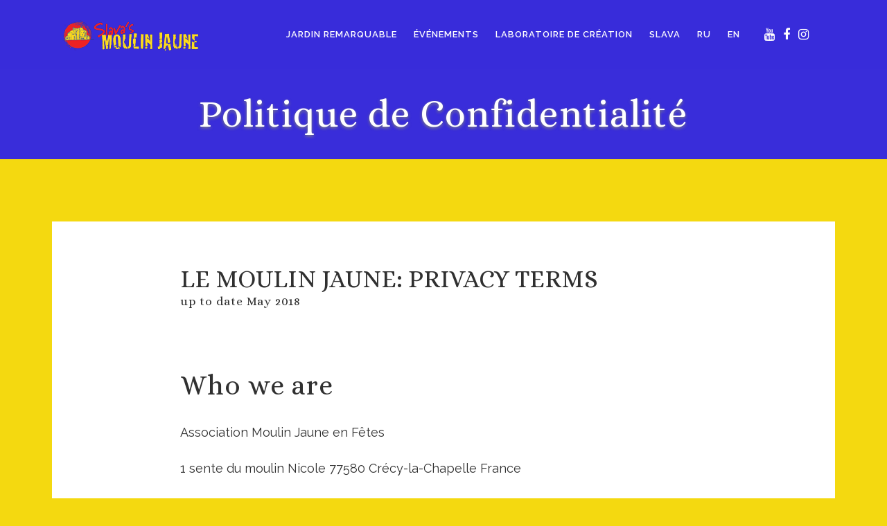

--- FILE ---
content_type: text/html; charset=UTF-8
request_url: https://moulinjaune.com/fr/politique-de-confidentialite/
body_size: 21595
content:
	<!DOCTYPE html>
<html lang="fr-FR">
<head>
	<meta charset="UTF-8" />
	
	<title>Le Moulin Jaune |   Politique de Confidentialité</title>

	
							<meta name="description" content="Le Moulin Jaune est un laboratoire de création, toujours en mouvement et éternellement inachevé.">
			
							<meta name="keywords" content="le moulin jaune, slava polunin, maison du clown">
						<meta name="viewport" content="width=device-width,initial-scale=1,user-scalable=no">
		
	<link rel="profile" href="http://gmpg.org/xfn/11" />
	<link rel="pingback" href="https://moulinjaune.com/xmlrpc.php" />
            <link rel="shortcut icon" type="image/x-icon" href="https://moulinjaune.com/wp-content/uploads/2018/07/MJ-logo-2-favicon.png">
        <link rel="apple-touch-icon" href="https://moulinjaune.com/wp-content/uploads/2018/07/MJ-logo-2-favicon.png"/>
    	<link href='//fonts.googleapis.com/css?family=Raleway:100,200,300,400,500,600,700,800,900,300italic,400italic,700italic|Alice:100,200,300,400,500,600,700,800,900,300italic,400italic,700italic|EB+Garamond:100,200,300,400,500,600,700,800,900,300italic,400italic,700italic|Open+Sans+Condensed:100,200,300,400,500,600,700,800,900,300italic,400italic,700italic|Playfair+Display:100,200,300,400,500,600,700,800,900,300italic,400italic,700italic|Poiret+One:100,200,300,400,500,600,700,800,900,300italic,400italic,700italic|Raleway:100,200,300,400,500,600,700,800,900,300italic,400italic,700italic&subset=latin,latin-ext' rel='stylesheet' type='text/css'>
<script type="application/javascript">var QodeAjaxUrl = "https://moulinjaune.com/wp-admin/admin-ajax.php"</script><style type ="text/css" rel="eventon_dynamic_styles">.eventon_events_list .eventon_list_event .desc_trig, .evopop_top{background-color:#fafafa}.eventon_events_list .eventon_list_event .desc_trig:hover{background-color:#f4f4f4}.ajde_evcal_calendar .calendar_header p,
				.ajde_evcal_calendar .evcal_evdata_row .evcal_evdata_cell h3.evo_h3,
				.evo_lightbox_content h3.evo_h3,
				body .ajde_evcal_calendar h4.evo_h4, 
				.evo_content_in h4.evo_h4,
				.evo_metarow_ICS .evcal_evdata_cell p a,
				.eventon_events_list .eventon_list_event .evcal_desc span.evcal_desc2, 
				.eventon_list_event .evcal_desc span.evcal_event_title,
				.evcal_desc span.evcal_desc2,	
				.evo_metarow_ICS .evcal_evdata_cell p a, 
				.evo_metarow_learnMICS .evcal_col50 .evcal_evdata_cell p a,
				.eventon_list_event .evo_metarow_locImg p.evoLOCtxt .evo_loc_text_title,		
				.evo_clik_row .evo_h3,
				.evotax_term_card .evotax_term_details h2, 
				.evotax_term_card h3.evotax_term_subtitle,
				.ajde_evcal_calendar .evo_sort_btn,
				.eventon_main_section  #evcal_cur,	
				.ajde_evcal_calendar .calendar_header p.evo_month_title,		
				.ajde_evcal_calendar .eventon_events_list .evcal_month_line p,
				.eventon_events_list .eventon_list_event .evcal_cblock,			
				.ajde_evcal_calendar .evcal_month_line,
				.eventon_event .event_excerpt_in h3{font-family:roboto, 'arial narrow'}.ajde_evcal_calendar .eventon_events_list p,
				.eventon_events_list .eventon_list_event .evcal_desc span, 
				.evo_pop_body .evcal_desc span,
				.eventon_events_list .eventon_list_event .evcal_desc span.evcal_event_subtitle, 
				.evo_pop_body .evcal_desc span.evcal_event_subtitle,
				.ajde_evcal_calendar .eventon_list_event .event_description .evcal_btn, 
				.evo_pop_body .evcal_btn, .evcal_btn,
				.eventon_events_list .eventon_list_event .cancel_event .evo_event_headers, 
				.evo_pop_body .evo_event_headers.canceled,
				.eventon_events_list .eventon_list_event .evcal_list_a .evo_above_title span,
				.evo_pop_body .evcal_list_a .evo_above_title span,
				.evcal_evdata_row.evcal_event_details .evcal_evdata_cell p,
				#evcal_list .eventon_list_event .evoInput, .evo_pop_body .evoInput,
				.evcal_evdata_row .evcal_evdata_cell p, 
				#evcal_list .eventon_list_event p.no_events,
				.ajde_evcal_calendar .eventon_events_list .eventon_desc_in ul,
				.evoGuideCall em,
				.evo_cal_above span,
				.ajde_evcal_calendar .calendar_header .evo_j_dates .legend,
				.eventon_sort_line p, .eventon_filter_line p{font-family:'open sans', 'arial narrow'}.ajde_evcal_calendar .evo_sort_btn, .eventon_sf_field p, .evo_srt_sel p.fa{color:#B8B8B8}.ajde_evcal_calendar .evo_sort_btn:hover{color:#d8d8d8}#evcal_list .eventon_list_event .evcal_desc em,  .evo_lightboxes .evcal_desc em{color:#8c8c8c}#evcal_list .eventon_list_event .evcal_desc em a{color:#c8c8c8}
				#evcal_list .eventon_list_event .event_description .evcal_btn, .evo_pop_body .evcal_btn{color:#ffffff;background:#237ebd;}#evcal_list .eventon_list_event .event_description .evcal_btn:hover, .evo_pop_body .evcal_btn:hover{color:#ffffff;background:#237ebd;}.evcal_evdata_row .evcal_evdata_icons i, .evcal_evdata_row .evcal_evdata_custometa_icons i{color:#6B6B6B;font-size:18px;}.evcal_evdata_row .evcal_evdata_cell h3, .evo_clik_row .evo_h3{font-size:18px}#evcal_list .eventon_list_event .evcal_cblock, .evo_lightboxes .evo_pop_body .evcal_cblock{color:#ABABAB}.evcal_evdata_row .evcal_evdata_cell h2, .evcal_evdata_row .evcal_evdata_cell h3{color:#6B6B6B}#evcal_list .eventon_list_event .evcal_eventcard p, 
				.ajde_evcal_calendar .eventon_events_list .eventon_desc_in ul,
				.evo_lightboxes .evo_pop_body .evcal_evdata_row .evcal_evdata_cell p,
				.evo_lightboxes .evcal_evdata_cell p a{color:#656565}.ajde_evcal_calendar #evcal_head.calendar_header #evcal_cur, .ajde_evcal_calendar .evcal_month_line p{color:#C6C6C6}.eventon_events_list .eventon_list_event .evcal_eventcard, .evcal_evdata_row, .evorow .tbrow, .dark1, .evo_pop_body{background-color:#f5f5f5}.dark1:hover{background-color:#d8d8d8}.event_description .bordb, #evcal_list .bordb, .eventon_events_list .eventon_list_event .event_description, .bordr, #evcal_list, .evo_pop_body .bordb{border-color:#cdcdcd}.eventon_events_list .eventon_list_event .evcal_list_a:after,  
			.evcal_list_a:after{background-color:#e5e5e5}.eventon_events_list .eventon_list_event .evcal_list_a.featured_event{background-color:#F9ECE4}.eventon_events_list .eventon_list_event .evcal_list_a.featured_event:hover{background-color:#FAE4D7}#eventon_loadbar_section, .evopop_top{border-color:#e5e5e5}.eventon_events_list .eventon_list_event .evcal_desc span.evo_above_title span.featured, .evo_pop_body .evcal_desc span.evo_above_title span.featured{color:#ffffff;background-color:#ffcb55;}.event_description .evcal_close{background-color:#eaeaea}.event_description .evcal_close:hover{background-color:#c7c7c7}#evcal_list .evorow.getdirections, .evo_pop_body .evorow.getdirections{background-color:#ffffff}#evcal_list .evorow.getdirections .evoInput, .evo_pop_body .evorow.getdirections .evoInput{color:#888888}#evcal_list .evorow.getdirections .evcalicon_9 i, .evo_pop_body .evorow.getdirections .evcalicon_9 i{color:#858585}#evcal_list .eventon_list_event .evcal_desc span.evcal_event_title, 
				.evo_lightboxes .evo_pop_body .evcal_desc span.evcal_desc2{color:#6B6B6B}.ajde_evcal_calendar.boxy #evcal_list .eventon_list_event .evcal_desc span.evcal_event_title{color:#ffffff}.eventon_events_list .eventon_list_event .evcal_desc span.evcal_event_subtitle, 
				.evo_lightboxes .evo_pop_body .evcal_desc span.evcal_event_subtitle{color:#6B6B6B}.fp_popup_option i{color:#999;font-size:22px;}.evo_cal_above span{color:#ffffff;background-color:#ffffff;}.evo_cal_above span:hover{color:#b8b8b8;background-color:#d3d3d3;}.evo_cal_above span.evo-gototoday-btn{color:#ffffff;background-color:#ADADAD;}.evo_cal_above span.evo-gototoday-btn:hover{color:#ffffff;background-color:#d3d3d3;}.ajde_evcal_calendar .calendar_header .evo_j_dates .legend a{color:#a0a09f}.ajde_evcal_calendar .calendar_header .evo_j_dates .legend{background-color:#f5f5f5}.ajde_evcal_calendar .calendar_header .evo_j_dates .legend a:hover{color:#a0a09f;background-color:#e6e6e6;}.ajde_evcal_calendar .calendar_header .evo_j_dates .legend a.current{color:#ffffff;background-color:#CFCFCF;}.ajde_evcal_calendar .calendar_header .evo_j_dates .legend a.set{color:#ffffff;background-color:#f79191;}.ajde_evcal_calendar .calendar_header .evcal_arrows{color:#e2e2e2;border-color:#e2e2e2;background-color:#ffffff;}.ajde_evcal_calendar .calendar_header .evcal_arrows:hover{color:#e2e2e2;border-color:#e2e2e2;background-color:#ededed;}.ajde_evcal_calendar .calendar_header .evcal_arrows .fa{color:#e2e2e2}.ajde_evcal_calendar .calendar_header .evcal_arrows:hover .fa{color:#ffffff}.eventon_events_list .eventon_list_event .evcal_desc span.evo_above_title span, .evo_pop_body .evcal_desc span.evo_above_title span{color:#ffffff;background-color:#F79191;}.eventon_events_list .eventon_list_event .evcal_desc span.evo_above_title span.canceled, .evo_pop_body .evcal_desc span.evo_above_title span.canceled{color:#ffffff;background-color:#F79191;}.eventon_events_list .eventon_list_event .cancel_event.evcal_list_a{color:#ffffff;background:repeating-linear-gradient(45deg,#FDF2F2,#FDF2F2 10px,#FAFAFA 10px,#FAFAFA 20px);}#eventon_loadbar{background-color:#efefef}#eventon_loadbar:before{background-color:#f5b87a}.evcal_desc .evcal_desc3 em.evocmd_button, #evcal_list .evcal_desc .evcal_desc3 em.evocmd_button{color:#ffffff;background-color:#237dbd;}.evo_metarow_socialmedia a.evo_ss{background-color:#f5f5f5;}.evo_metarow_socialmedia a.evo_ss:hover{background-color:#9e9e9e;}.evo_metarow_socialmedia a.evo_ss i{color:#888686;}.evo_metarow_socialmedia a.evo_ss:hover i{color:#ffffff;}.evo_metarow_socialmedia .evo_sm{border-color:#cdcdcd}body .EVOSR_section a.evo_do_search, body a.evosr_search_btn, .evo_search_bar_in a.evosr_search_btn{color:#3d3d3d}body .EVOSR_section a.evo_do_search:hover, body a.evosr_search_btn:hover, .evo_search_bar_in a.evosr_search_btn:hover{color:#bbbbbb}.EVOSR_section input, .evo_search_bar input{border-color:#EDEDED;background-color:#F2F2F2;}.evosr_blur{background-color:#f9d789;color:#14141E;}.evo_search_results_count span{background-color:#d2d2d2;color:#ffffff;}.EVOSR_section input:hover, .evo_search_bar input:hover{color:#c5c5c5}.evo_search_results_count{color:#14141E}.evcal_event_details .evcal_evdata_cell .eventon_details_shading_bot{
		background: -moz-linear-gradient(top,  rgba(245,245,245,0) 0%, rgba(245,245,245,0.01) 1%, rgba(245,245,245,1) 100%); /* FF3.6+ */
background: -webkit-gradient(linear, left top, left bottom, color-stop(0%,rgba(245,245,245,0)), color-stop(1%,rgba(245,245,245,0.01)), color-stop(100%,rgba(245,245,245,1))); /* Chrome,Safari4+ */
background: -webkit-linear-gradient(top,  rgba(245,245,2454,0) 0%,rgba(245,245,245,0.01) 1%,rgba(245,245,245,1) 100%); /* Chrome10+,Safari5.1+ */
background: -o-linear-gradient(top,  rgba(245,245,245,0) 0%,rgba(245,245,245,0.01) 1%,rgba(245,245,245,1) 100%); /* Opera 11.10+ */
background: -ms-linear-gradient(top,  rgba(245,245,245,0) 0%,rgba(245,245,245,0.01) 1%,rgba(245,245,245,1) 100%); /* IE10+ */
background: linear-gradient(to bottom,  rgba(245,245,245,0) 0%,rgba(245,245,245,0.01) 1%,rgba(245,245,245,1) 100%); /* W3C */
filter: progid:DXImageTransform.Microsoft.gradient( startColorstr='#00f5f5f5', endColorstr='#f5f5f5',GradientType=0 ); /* IE6-9 */
	}.evcal_evdata_img{height:600px}#evcal_widget .eventon_events_list .eventon_list_event .evcal_desc .evcal_desc_info em{
				color:#8c8c8c
			}</style><meta name='robots' content='max-image-preview:large' />
<link rel="alternate" href="https://moulinjaune.com/fr/politique-de-confidentialite/" hreflang="fr" />
<link rel="alternate" href="https://moulinjaune.com/ru/politika-konfidentsialnosti/" hreflang="ru" />
<link rel="alternate" href="https://moulinjaune.com/en/privacy-policy/" hreflang="en" />
<link rel='dns-prefetch' href='//fonts.googleapis.com' />
<link rel="alternate" type="application/rss+xml" title="Le Moulin Jaune &raquo; Flux" href="https://moulinjaune.com/fr/feed/" />
<link rel="alternate" type="application/rss+xml" title="Le Moulin Jaune &raquo; Flux des commentaires" href="https://moulinjaune.com/fr/comments/feed/" />
<script type="text/javascript">
/* <![CDATA[ */
window._wpemojiSettings = {"baseUrl":"https:\/\/s.w.org\/images\/core\/emoji\/15.0.3\/72x72\/","ext":".png","svgUrl":"https:\/\/s.w.org\/images\/core\/emoji\/15.0.3\/svg\/","svgExt":".svg","source":{"concatemoji":"https:\/\/moulinjaune.com\/wp-includes\/js\/wp-emoji-release.min.js?ver=6.6.2"}};
/*! This file is auto-generated */
!function(i,n){var o,s,e;function c(e){try{var t={supportTests:e,timestamp:(new Date).valueOf()};sessionStorage.setItem(o,JSON.stringify(t))}catch(e){}}function p(e,t,n){e.clearRect(0,0,e.canvas.width,e.canvas.height),e.fillText(t,0,0);var t=new Uint32Array(e.getImageData(0,0,e.canvas.width,e.canvas.height).data),r=(e.clearRect(0,0,e.canvas.width,e.canvas.height),e.fillText(n,0,0),new Uint32Array(e.getImageData(0,0,e.canvas.width,e.canvas.height).data));return t.every(function(e,t){return e===r[t]})}function u(e,t,n){switch(t){case"flag":return n(e,"\ud83c\udff3\ufe0f\u200d\u26a7\ufe0f","\ud83c\udff3\ufe0f\u200b\u26a7\ufe0f")?!1:!n(e,"\ud83c\uddfa\ud83c\uddf3","\ud83c\uddfa\u200b\ud83c\uddf3")&&!n(e,"\ud83c\udff4\udb40\udc67\udb40\udc62\udb40\udc65\udb40\udc6e\udb40\udc67\udb40\udc7f","\ud83c\udff4\u200b\udb40\udc67\u200b\udb40\udc62\u200b\udb40\udc65\u200b\udb40\udc6e\u200b\udb40\udc67\u200b\udb40\udc7f");case"emoji":return!n(e,"\ud83d\udc26\u200d\u2b1b","\ud83d\udc26\u200b\u2b1b")}return!1}function f(e,t,n){var r="undefined"!=typeof WorkerGlobalScope&&self instanceof WorkerGlobalScope?new OffscreenCanvas(300,150):i.createElement("canvas"),a=r.getContext("2d",{willReadFrequently:!0}),o=(a.textBaseline="top",a.font="600 32px Arial",{});return e.forEach(function(e){o[e]=t(a,e,n)}),o}function t(e){var t=i.createElement("script");t.src=e,t.defer=!0,i.head.appendChild(t)}"undefined"!=typeof Promise&&(o="wpEmojiSettingsSupports",s=["flag","emoji"],n.supports={everything:!0,everythingExceptFlag:!0},e=new Promise(function(e){i.addEventListener("DOMContentLoaded",e,{once:!0})}),new Promise(function(t){var n=function(){try{var e=JSON.parse(sessionStorage.getItem(o));if("object"==typeof e&&"number"==typeof e.timestamp&&(new Date).valueOf()<e.timestamp+604800&&"object"==typeof e.supportTests)return e.supportTests}catch(e){}return null}();if(!n){if("undefined"!=typeof Worker&&"undefined"!=typeof OffscreenCanvas&&"undefined"!=typeof URL&&URL.createObjectURL&&"undefined"!=typeof Blob)try{var e="postMessage("+f.toString()+"("+[JSON.stringify(s),u.toString(),p.toString()].join(",")+"));",r=new Blob([e],{type:"text/javascript"}),a=new Worker(URL.createObjectURL(r),{name:"wpTestEmojiSupports"});return void(a.onmessage=function(e){c(n=e.data),a.terminate(),t(n)})}catch(e){}c(n=f(s,u,p))}t(n)}).then(function(e){for(var t in e)n.supports[t]=e[t],n.supports.everything=n.supports.everything&&n.supports[t],"flag"!==t&&(n.supports.everythingExceptFlag=n.supports.everythingExceptFlag&&n.supports[t]);n.supports.everythingExceptFlag=n.supports.everythingExceptFlag&&!n.supports.flag,n.DOMReady=!1,n.readyCallback=function(){n.DOMReady=!0}}).then(function(){return e}).then(function(){var e;n.supports.everything||(n.readyCallback(),(e=n.source||{}).concatemoji?t(e.concatemoji):e.wpemoji&&e.twemoji&&(t(e.twemoji),t(e.wpemoji)))}))}((window,document),window._wpemojiSettings);
/* ]]> */
</script>
<link rel='stylesheet' id='layerslider-css' href='https://moulinjaune.com/wp-content/plugins/LayerSlider/static/layerslider/css/layerslider.css?ver=6.7.6' type='text/css' media='all' />
<link rel='stylesheet' id='ls-google-fonts-css' href='https://fonts.googleapis.com/css?family=Lato:100,300,regular,700,900%7COpen+Sans:300%7CIndie+Flower:regular%7COswald:300,regular,700&#038;subset=latin%2Clatin-ext' type='text/css' media='all' />
<style id='wp-emoji-styles-inline-css' type='text/css'>

	img.wp-smiley, img.emoji {
		display: inline !important;
		border: none !important;
		box-shadow: none !important;
		height: 1em !important;
		width: 1em !important;
		margin: 0 0.07em !important;
		vertical-align: -0.1em !important;
		background: none !important;
		padding: 0 !important;
	}
</style>
<link rel='stylesheet' id='wp-block-library-css' href='https://moulinjaune.com/wp-includes/css/dist/block-library/style.min.css?ver=6.6.2' type='text/css' media='all' />
<style id='classic-theme-styles-inline-css' type='text/css'>
/*! This file is auto-generated */
.wp-block-button__link{color:#fff;background-color:#32373c;border-radius:9999px;box-shadow:none;text-decoration:none;padding:calc(.667em + 2px) calc(1.333em + 2px);font-size:1.125em}.wp-block-file__button{background:#32373c;color:#fff;text-decoration:none}
</style>
<style id='global-styles-inline-css' type='text/css'>
:root{--wp--preset--aspect-ratio--square: 1;--wp--preset--aspect-ratio--4-3: 4/3;--wp--preset--aspect-ratio--3-4: 3/4;--wp--preset--aspect-ratio--3-2: 3/2;--wp--preset--aspect-ratio--2-3: 2/3;--wp--preset--aspect-ratio--16-9: 16/9;--wp--preset--aspect-ratio--9-16: 9/16;--wp--preset--color--black: #000000;--wp--preset--color--cyan-bluish-gray: #abb8c3;--wp--preset--color--white: #ffffff;--wp--preset--color--pale-pink: #f78da7;--wp--preset--color--vivid-red: #cf2e2e;--wp--preset--color--luminous-vivid-orange: #ff6900;--wp--preset--color--luminous-vivid-amber: #fcb900;--wp--preset--color--light-green-cyan: #7bdcb5;--wp--preset--color--vivid-green-cyan: #00d084;--wp--preset--color--pale-cyan-blue: #8ed1fc;--wp--preset--color--vivid-cyan-blue: #0693e3;--wp--preset--color--vivid-purple: #9b51e0;--wp--preset--gradient--vivid-cyan-blue-to-vivid-purple: linear-gradient(135deg,rgba(6,147,227,1) 0%,rgb(155,81,224) 100%);--wp--preset--gradient--light-green-cyan-to-vivid-green-cyan: linear-gradient(135deg,rgb(122,220,180) 0%,rgb(0,208,130) 100%);--wp--preset--gradient--luminous-vivid-amber-to-luminous-vivid-orange: linear-gradient(135deg,rgba(252,185,0,1) 0%,rgba(255,105,0,1) 100%);--wp--preset--gradient--luminous-vivid-orange-to-vivid-red: linear-gradient(135deg,rgba(255,105,0,1) 0%,rgb(207,46,46) 100%);--wp--preset--gradient--very-light-gray-to-cyan-bluish-gray: linear-gradient(135deg,rgb(238,238,238) 0%,rgb(169,184,195) 100%);--wp--preset--gradient--cool-to-warm-spectrum: linear-gradient(135deg,rgb(74,234,220) 0%,rgb(151,120,209) 20%,rgb(207,42,186) 40%,rgb(238,44,130) 60%,rgb(251,105,98) 80%,rgb(254,248,76) 100%);--wp--preset--gradient--blush-light-purple: linear-gradient(135deg,rgb(255,206,236) 0%,rgb(152,150,240) 100%);--wp--preset--gradient--blush-bordeaux: linear-gradient(135deg,rgb(254,205,165) 0%,rgb(254,45,45) 50%,rgb(107,0,62) 100%);--wp--preset--gradient--luminous-dusk: linear-gradient(135deg,rgb(255,203,112) 0%,rgb(199,81,192) 50%,rgb(65,88,208) 100%);--wp--preset--gradient--pale-ocean: linear-gradient(135deg,rgb(255,245,203) 0%,rgb(182,227,212) 50%,rgb(51,167,181) 100%);--wp--preset--gradient--electric-grass: linear-gradient(135deg,rgb(202,248,128) 0%,rgb(113,206,126) 100%);--wp--preset--gradient--midnight: linear-gradient(135deg,rgb(2,3,129) 0%,rgb(40,116,252) 100%);--wp--preset--font-size--small: 13px;--wp--preset--font-size--medium: 20px;--wp--preset--font-size--large: 36px;--wp--preset--font-size--x-large: 42px;--wp--preset--font-family--inter: "Inter", sans-serif;--wp--preset--font-family--cardo: Cardo;--wp--preset--spacing--20: 0.44rem;--wp--preset--spacing--30: 0.67rem;--wp--preset--spacing--40: 1rem;--wp--preset--spacing--50: 1.5rem;--wp--preset--spacing--60: 2.25rem;--wp--preset--spacing--70: 3.38rem;--wp--preset--spacing--80: 5.06rem;--wp--preset--shadow--natural: 6px 6px 9px rgba(0, 0, 0, 0.2);--wp--preset--shadow--deep: 12px 12px 50px rgba(0, 0, 0, 0.4);--wp--preset--shadow--sharp: 6px 6px 0px rgba(0, 0, 0, 0.2);--wp--preset--shadow--outlined: 6px 6px 0px -3px rgba(255, 255, 255, 1), 6px 6px rgba(0, 0, 0, 1);--wp--preset--shadow--crisp: 6px 6px 0px rgba(0, 0, 0, 1);}:where(.is-layout-flex){gap: 0.5em;}:where(.is-layout-grid){gap: 0.5em;}body .is-layout-flex{display: flex;}.is-layout-flex{flex-wrap: wrap;align-items: center;}.is-layout-flex > :is(*, div){margin: 0;}body .is-layout-grid{display: grid;}.is-layout-grid > :is(*, div){margin: 0;}:where(.wp-block-columns.is-layout-flex){gap: 2em;}:where(.wp-block-columns.is-layout-grid){gap: 2em;}:where(.wp-block-post-template.is-layout-flex){gap: 1.25em;}:where(.wp-block-post-template.is-layout-grid){gap: 1.25em;}.has-black-color{color: var(--wp--preset--color--black) !important;}.has-cyan-bluish-gray-color{color: var(--wp--preset--color--cyan-bluish-gray) !important;}.has-white-color{color: var(--wp--preset--color--white) !important;}.has-pale-pink-color{color: var(--wp--preset--color--pale-pink) !important;}.has-vivid-red-color{color: var(--wp--preset--color--vivid-red) !important;}.has-luminous-vivid-orange-color{color: var(--wp--preset--color--luminous-vivid-orange) !important;}.has-luminous-vivid-amber-color{color: var(--wp--preset--color--luminous-vivid-amber) !important;}.has-light-green-cyan-color{color: var(--wp--preset--color--light-green-cyan) !important;}.has-vivid-green-cyan-color{color: var(--wp--preset--color--vivid-green-cyan) !important;}.has-pale-cyan-blue-color{color: var(--wp--preset--color--pale-cyan-blue) !important;}.has-vivid-cyan-blue-color{color: var(--wp--preset--color--vivid-cyan-blue) !important;}.has-vivid-purple-color{color: var(--wp--preset--color--vivid-purple) !important;}.has-black-background-color{background-color: var(--wp--preset--color--black) !important;}.has-cyan-bluish-gray-background-color{background-color: var(--wp--preset--color--cyan-bluish-gray) !important;}.has-white-background-color{background-color: var(--wp--preset--color--white) !important;}.has-pale-pink-background-color{background-color: var(--wp--preset--color--pale-pink) !important;}.has-vivid-red-background-color{background-color: var(--wp--preset--color--vivid-red) !important;}.has-luminous-vivid-orange-background-color{background-color: var(--wp--preset--color--luminous-vivid-orange) !important;}.has-luminous-vivid-amber-background-color{background-color: var(--wp--preset--color--luminous-vivid-amber) !important;}.has-light-green-cyan-background-color{background-color: var(--wp--preset--color--light-green-cyan) !important;}.has-vivid-green-cyan-background-color{background-color: var(--wp--preset--color--vivid-green-cyan) !important;}.has-pale-cyan-blue-background-color{background-color: var(--wp--preset--color--pale-cyan-blue) !important;}.has-vivid-cyan-blue-background-color{background-color: var(--wp--preset--color--vivid-cyan-blue) !important;}.has-vivid-purple-background-color{background-color: var(--wp--preset--color--vivid-purple) !important;}.has-black-border-color{border-color: var(--wp--preset--color--black) !important;}.has-cyan-bluish-gray-border-color{border-color: var(--wp--preset--color--cyan-bluish-gray) !important;}.has-white-border-color{border-color: var(--wp--preset--color--white) !important;}.has-pale-pink-border-color{border-color: var(--wp--preset--color--pale-pink) !important;}.has-vivid-red-border-color{border-color: var(--wp--preset--color--vivid-red) !important;}.has-luminous-vivid-orange-border-color{border-color: var(--wp--preset--color--luminous-vivid-orange) !important;}.has-luminous-vivid-amber-border-color{border-color: var(--wp--preset--color--luminous-vivid-amber) !important;}.has-light-green-cyan-border-color{border-color: var(--wp--preset--color--light-green-cyan) !important;}.has-vivid-green-cyan-border-color{border-color: var(--wp--preset--color--vivid-green-cyan) !important;}.has-pale-cyan-blue-border-color{border-color: var(--wp--preset--color--pale-cyan-blue) !important;}.has-vivid-cyan-blue-border-color{border-color: var(--wp--preset--color--vivid-cyan-blue) !important;}.has-vivid-purple-border-color{border-color: var(--wp--preset--color--vivid-purple) !important;}.has-vivid-cyan-blue-to-vivid-purple-gradient-background{background: var(--wp--preset--gradient--vivid-cyan-blue-to-vivid-purple) !important;}.has-light-green-cyan-to-vivid-green-cyan-gradient-background{background: var(--wp--preset--gradient--light-green-cyan-to-vivid-green-cyan) !important;}.has-luminous-vivid-amber-to-luminous-vivid-orange-gradient-background{background: var(--wp--preset--gradient--luminous-vivid-amber-to-luminous-vivid-orange) !important;}.has-luminous-vivid-orange-to-vivid-red-gradient-background{background: var(--wp--preset--gradient--luminous-vivid-orange-to-vivid-red) !important;}.has-very-light-gray-to-cyan-bluish-gray-gradient-background{background: var(--wp--preset--gradient--very-light-gray-to-cyan-bluish-gray) !important;}.has-cool-to-warm-spectrum-gradient-background{background: var(--wp--preset--gradient--cool-to-warm-spectrum) !important;}.has-blush-light-purple-gradient-background{background: var(--wp--preset--gradient--blush-light-purple) !important;}.has-blush-bordeaux-gradient-background{background: var(--wp--preset--gradient--blush-bordeaux) !important;}.has-luminous-dusk-gradient-background{background: var(--wp--preset--gradient--luminous-dusk) !important;}.has-pale-ocean-gradient-background{background: var(--wp--preset--gradient--pale-ocean) !important;}.has-electric-grass-gradient-background{background: var(--wp--preset--gradient--electric-grass) !important;}.has-midnight-gradient-background{background: var(--wp--preset--gradient--midnight) !important;}.has-small-font-size{font-size: var(--wp--preset--font-size--small) !important;}.has-medium-font-size{font-size: var(--wp--preset--font-size--medium) !important;}.has-large-font-size{font-size: var(--wp--preset--font-size--large) !important;}.has-x-large-font-size{font-size: var(--wp--preset--font-size--x-large) !important;}
:where(.wp-block-post-template.is-layout-flex){gap: 1.25em;}:where(.wp-block-post-template.is-layout-grid){gap: 1.25em;}
:where(.wp-block-columns.is-layout-flex){gap: 2em;}:where(.wp-block-columns.is-layout-grid){gap: 2em;}
:root :where(.wp-block-pullquote){font-size: 1.5em;line-height: 1.6;}
</style>
<link rel='stylesheet' id='justifiedGallery-css' href='https://moulinjaune.com/wp-content/plugins/flickr-justified-gallery/css/justifiedGallery.min.css?ver=v3.6' type='text/css' media='all' />
<link rel='stylesheet' id='flickrJustifiedGalleryWPPlugin-css' href='https://moulinjaune.com/wp-content/plugins/flickr-justified-gallery/css/flickrJustifiedGalleryWPPlugin.css?ver=v3.6' type='text/css' media='all' />
<link rel='stylesheet' id='colorbox-css' href='https://moulinjaune.com/wp-content/plugins/flickr-justified-gallery/lightboxes/colorbox/colorbox.css?ver=6.6.2' type='text/css' media='all' />
<link rel='stylesheet' id='swipebox-css' href='https://moulinjaune.com/wp-content/plugins/flickr-justified-gallery/lightboxes/swipebox/css/swipebox.min.css?ver=6.6.2' type='text/css' media='all' />
<style id='woocommerce-inline-inline-css' type='text/css'>
.woocommerce form .form-row .required { visibility: visible; }
</style>
<link rel='stylesheet' id='default_style-css' href='https://moulinjaune.com/wp-content/themes/bridge/style.css?ver=6.6.2' type='text/css' media='all' />
<link rel='stylesheet' id='qode_font_awesome-css' href='https://moulinjaune.com/wp-content/themes/bridge/css/font-awesome/css/font-awesome.min.css?ver=6.6.2' type='text/css' media='all' />
<link rel='stylesheet' id='qode_font_elegant-css' href='https://moulinjaune.com/wp-content/themes/bridge/css/elegant-icons/style.min.css?ver=6.6.2' type='text/css' media='all' />
<link rel='stylesheet' id='qode_linea_icons-css' href='https://moulinjaune.com/wp-content/themes/bridge/css/linea-icons/style.css?ver=6.6.2' type='text/css' media='all' />
<link rel='stylesheet' id='qode_dripicons-css' href='https://moulinjaune.com/wp-content/themes/bridge/css/dripicons/dripicons.css?ver=6.6.2' type='text/css' media='all' />
<link rel='stylesheet' id='stylesheet-css' href='https://moulinjaune.com/wp-content/themes/bridge/css/stylesheet.min.css?ver=6.6.2' type='text/css' media='all' />
<style id='stylesheet-inline-css' type='text/css'>
   .page-id-10836.disabled_footer_top .footer_top_holder, .page-id-10836.disabled_footer_bottom .footer_bottom_holder { display: none;}


</style>
<link rel='stylesheet' id='woocommerce-css' href='https://moulinjaune.com/wp-content/themes/bridge/css/woocommerce.min.css?ver=6.6.2' type='text/css' media='all' />
<link rel='stylesheet' id='woocommerce_responsive-css' href='https://moulinjaune.com/wp-content/themes/bridge/css/woocommerce_responsive.min.css?ver=6.6.2' type='text/css' media='all' />
<link rel='stylesheet' id='qode_print-css' href='https://moulinjaune.com/wp-content/themes/bridge/css/print.css?ver=6.6.2' type='text/css' media='all' />
<link rel='stylesheet' id='mac_stylesheet-css' href='https://moulinjaune.com/wp-content/themes/bridge/css/mac_stylesheet.css?ver=6.6.2' type='text/css' media='all' />
<link rel='stylesheet' id='webkit-css' href='https://moulinjaune.com/wp-content/themes/bridge/css/webkit_stylesheet.css?ver=6.6.2' type='text/css' media='all' />
<link rel='stylesheet' id='style_dynamic-css' href='https://moulinjaune.com/wp-content/themes/bridge/css/style_dynamic.css?ver=1705403308' type='text/css' media='all' />
<link rel='stylesheet' id='responsive-css' href='https://moulinjaune.com/wp-content/themes/bridge/css/responsive.min.css?ver=6.6.2' type='text/css' media='all' />
<link rel='stylesheet' id='style_dynamic_responsive-css' href='https://moulinjaune.com/wp-content/themes/bridge/css/style_dynamic_responsive.css?ver=1705403308' type='text/css' media='all' />
<link rel='stylesheet' id='js_composer_front-css' href='https://moulinjaune.com/wp-content/plugins/js_composer/assets/css/js_composer.min.css?ver=7.9' type='text/css' media='all' />
<link rel='stylesheet' id='custom_css-css' href='https://moulinjaune.com/wp-content/themes/bridge/css/custom_css.css?ver=1705403308' type='text/css' media='all' />
<link rel='stylesheet' id='evcal_google_fonts-css' href='//fonts.googleapis.com/css?family=Oswald%3A400%2C300%7COpen+Sans%3A700%2C400%2C400i%7CRoboto%3A700%2C400&#038;ver=6.6.2' type='text/css' media='screen' />
<link rel='stylesheet' id='evcal_cal_default-css' href='//moulinjaune.com/wp-content/plugins/eventON/assets/css/eventon_styles.css?ver=2.6.13' type='text/css' media='all' />
<link rel='stylesheet' id='evo_font_icons-css' href='//moulinjaune.com/wp-content/plugins/eventON/assets/fonts/font-awesome.css?ver=2.6.13' type='text/css' media='all' />
<link rel='stylesheet' id='newsletter-css' href='https://moulinjaune.com/wp-content/plugins/newsletter/style.css?ver=8.5.0' type='text/css' media='all' />
<link rel='stylesheet' id='evo_el_styles-css' href='//moulinjaune.com/wp-content/plugins/eventon-event-lists/assets/el_styles.css?ver=6.6.2' type='text/css' media='all' />
<link rel='stylesheet' id='evosl_styles-css' href='//moulinjaune.com/wp-content/plugins/eventon-event-slider/assets/evosl_styles.css?ver=6.6.2' type='text/css' media='all' />
<link rel='stylesheet' id='childstyle-css' href='https://moulinjaune.com/wp-content/themes/bridge-child/style.css?ver=6.6.2' type='text/css' media='all' />
<link rel='stylesheet' id='sib-front-css-css' href='https://moulinjaune.com/wp-content/plugins/mailin/css/mailin-front.css?ver=6.6.2' type='text/css' media='all' />
<script type="text/javascript" src="https://moulinjaune.com/wp-includes/js/jquery/jquery.min.js?ver=3.7.1" id="jquery-core-js"></script>
<script type="text/javascript" src="https://moulinjaune.com/wp-includes/js/jquery/jquery-migrate.min.js?ver=3.4.1" id="jquery-migrate-js"></script>
<script type="text/javascript" id="layerslider-greensock-js-extra">
/* <![CDATA[ */
var LS_Meta = {"v":"6.7.6"};
/* ]]> */
</script>
<script type="text/javascript" src="https://moulinjaune.com/wp-content/plugins/LayerSlider/static/layerslider/js/greensock.js?ver=1.19.0" id="layerslider-greensock-js"></script>
<script type="text/javascript" src="https://moulinjaune.com/wp-content/plugins/LayerSlider/static/layerslider/js/layerslider.kreaturamedia.jquery.js?ver=6.7.6" id="layerslider-js"></script>
<script type="text/javascript" src="https://moulinjaune.com/wp-content/plugins/LayerSlider/static/layerslider/js/layerslider.transitions.js?ver=6.7.6" id="layerslider-transitions-js"></script>
<script type="text/javascript" src="https://moulinjaune.com/wp-content/plugins/revslider/public/assets/js/rbtools.min.js?ver=6.6.19" async id="tp-tools-js"></script>
<script type="text/javascript" src="https://moulinjaune.com/wp-content/plugins/revslider/public/assets/js/rs6.min.js?ver=6.6.19" async id="revmin-js"></script>
<script type="text/javascript" src="https://moulinjaune.com/wp-content/plugins/woocommerce/assets/js/jquery-blockui/jquery.blockUI.min.js?ver=2.7.0-wc.9.3.1" id="jquery-blockui-js" defer="defer" data-wp-strategy="defer"></script>
<script type="text/javascript" src="https://moulinjaune.com/wp-content/plugins/woocommerce/assets/js/js-cookie/js.cookie.min.js?ver=2.1.4-wc.9.3.1" id="js-cookie-js" defer="defer" data-wp-strategy="defer"></script>
<script type="text/javascript" id="woocommerce-js-extra">
/* <![CDATA[ */
var woocommerce_params = {"ajax_url":"\/wp-admin\/admin-ajax.php","wc_ajax_url":"\/?wc-ajax=%%endpoint%%"};
/* ]]> */
</script>
<script type="text/javascript" src="https://moulinjaune.com/wp-content/plugins/woocommerce/assets/js/frontend/woocommerce.min.js?ver=9.3.1" id="woocommerce-js" defer="defer" data-wp-strategy="defer"></script>
<script type="text/javascript" src="https://moulinjaune.com/wp-content/plugins/woocommerce/assets/js/select2/select2.full.min.js?ver=4.0.3-wc.9.3.1" id="select2-js" defer="defer" data-wp-strategy="defer"></script>
<script type="text/javascript" id="sib-front-js-js-extra">
/* <![CDATA[ */
var sibErrMsg = {"invalidMail":"Please fill out valid email address","requiredField":"Please fill out required fields","invalidDateFormat":"Please fill out valid date format","invalidSMSFormat":"Please fill out valid phone number"};
var ajax_sib_front_object = {"ajax_url":"https:\/\/moulinjaune.com\/wp-admin\/admin-ajax.php","ajax_nonce":"16e05928e7","flag_url":"https:\/\/moulinjaune.com\/wp-content\/plugins\/mailin\/img\/flags\/"};
/* ]]> */
</script>
<script type="text/javascript" src="https://moulinjaune.com/wp-content/plugins/mailin/js/mailin-front.js?ver=1726497097" id="sib-front-js-js"></script>
<script></script><meta name="generator" content="Powered by LayerSlider 6.7.6 - Multi-Purpose, Responsive, Parallax, Mobile-Friendly Slider Plugin for WordPress." />
<!-- LayerSlider updates and docs at: https://layerslider.kreaturamedia.com -->
<link rel="https://api.w.org/" href="https://moulinjaune.com/wp-json/" /><link rel="alternate" title="JSON" type="application/json" href="https://moulinjaune.com/wp-json/wp/v2/pages/10836" /><link rel="EditURI" type="application/rsd+xml" title="RSD" href="https://moulinjaune.com/xmlrpc.php?rsd" />
<meta name="generator" content="WordPress 6.6.2" />
<meta name="generator" content="WooCommerce 9.3.1" />
<link rel="canonical" href="https://moulinjaune.com/fr/politique-de-confidentialite/" />
<link rel='shortlink' href='https://moulinjaune.com/?p=10836' />
<link rel="alternate" title="oEmbed (JSON)" type="application/json+oembed" href="https://moulinjaune.com/wp-json/oembed/1.0/embed?url=https%3A%2F%2Fmoulinjaune.com%2Ffr%2Fpolitique-de-confidentialite%2F" />
<link rel="alternate" title="oEmbed (XML)" type="text/xml+oembed" href="https://moulinjaune.com/wp-json/oembed/1.0/embed?url=https%3A%2F%2Fmoulinjaune.com%2Ffr%2Fpolitique-de-confidentialite%2F&#038;format=xml" />
	<noscript><style>.woocommerce-product-gallery{ opacity: 1 !important; }</style></noscript>
	

<!-- EventON Version -->
<meta name="generator" content="EventON 2.6.13" />

<style type="text/css">.recentcomments a{display:inline !important;padding:0 !important;margin:0 !important;}</style><meta name="generator" content="Powered by WPBakery Page Builder - drag and drop page builder for WordPress."/>
<meta name="generator" content="Powered by Slider Revolution 6.6.19 - responsive, Mobile-Friendly Slider Plugin for WordPress with comfortable drag and drop interface." />
<style id='wp-fonts-local' type='text/css'>
@font-face{font-family:Inter;font-style:normal;font-weight:300 900;font-display:fallback;src:url('https://moulinjaune.com/wp-content/plugins/woocommerce/assets/fonts/Inter-VariableFont_slnt,wght.woff2') format('woff2');font-stretch:normal;}
@font-face{font-family:Cardo;font-style:normal;font-weight:400;font-display:fallback;src:url('https://moulinjaune.com/wp-content/plugins/woocommerce/assets/fonts/cardo_normal_400.woff2') format('woff2');}
</style>
<style type ="text/css" rel="eventon_dynamic_styles">.eventon_events_list .eventon_list_event .desc_trig, .evopop_top{background-color:#fafafa}.eventon_events_list .eventon_list_event .desc_trig:hover{background-color:#f4f4f4}.ajde_evcal_calendar .calendar_header p,
				.ajde_evcal_calendar .evcal_evdata_row .evcal_evdata_cell h3.evo_h3,
				.evo_lightbox_content h3.evo_h3,
				body .ajde_evcal_calendar h4.evo_h4, 
				.evo_content_in h4.evo_h4,
				.evo_metarow_ICS .evcal_evdata_cell p a,
				.eventon_events_list .eventon_list_event .evcal_desc span.evcal_desc2, 
				.eventon_list_event .evcal_desc span.evcal_event_title,
				.evcal_desc span.evcal_desc2,	
				.evo_metarow_ICS .evcal_evdata_cell p a, 
				.evo_metarow_learnMICS .evcal_col50 .evcal_evdata_cell p a,
				.eventon_list_event .evo_metarow_locImg p.evoLOCtxt .evo_loc_text_title,		
				.evo_clik_row .evo_h3,
				.evotax_term_card .evotax_term_details h2, 
				.evotax_term_card h3.evotax_term_subtitle,
				.ajde_evcal_calendar .evo_sort_btn,
				.eventon_main_section  #evcal_cur,	
				.ajde_evcal_calendar .calendar_header p.evo_month_title,		
				.ajde_evcal_calendar .eventon_events_list .evcal_month_line p,
				.eventon_events_list .eventon_list_event .evcal_cblock,			
				.ajde_evcal_calendar .evcal_month_line,
				.eventon_event .event_excerpt_in h3{font-family:roboto, 'arial narrow'}.ajde_evcal_calendar .eventon_events_list p,
				.eventon_events_list .eventon_list_event .evcal_desc span, 
				.evo_pop_body .evcal_desc span,
				.eventon_events_list .eventon_list_event .evcal_desc span.evcal_event_subtitle, 
				.evo_pop_body .evcal_desc span.evcal_event_subtitle,
				.ajde_evcal_calendar .eventon_list_event .event_description .evcal_btn, 
				.evo_pop_body .evcal_btn, .evcal_btn,
				.eventon_events_list .eventon_list_event .cancel_event .evo_event_headers, 
				.evo_pop_body .evo_event_headers.canceled,
				.eventon_events_list .eventon_list_event .evcal_list_a .evo_above_title span,
				.evo_pop_body .evcal_list_a .evo_above_title span,
				.evcal_evdata_row.evcal_event_details .evcal_evdata_cell p,
				#evcal_list .eventon_list_event .evoInput, .evo_pop_body .evoInput,
				.evcal_evdata_row .evcal_evdata_cell p, 
				#evcal_list .eventon_list_event p.no_events,
				.ajde_evcal_calendar .eventon_events_list .eventon_desc_in ul,
				.evoGuideCall em,
				.evo_cal_above span,
				.ajde_evcal_calendar .calendar_header .evo_j_dates .legend,
				.eventon_sort_line p, .eventon_filter_line p{font-family:'open sans', 'arial narrow'}.ajde_evcal_calendar .evo_sort_btn, .eventon_sf_field p, .evo_srt_sel p.fa{color:#B8B8B8}.ajde_evcal_calendar .evo_sort_btn:hover{color:#d8d8d8}#evcal_list .eventon_list_event .evcal_desc em,  .evo_lightboxes .evcal_desc em{color:#8c8c8c}#evcal_list .eventon_list_event .evcal_desc em a{color:#c8c8c8}
				#evcal_list .eventon_list_event .event_description .evcal_btn, .evo_pop_body .evcal_btn{color:#ffffff;background:#237ebd;}#evcal_list .eventon_list_event .event_description .evcal_btn:hover, .evo_pop_body .evcal_btn:hover{color:#ffffff;background:#237ebd;}.evcal_evdata_row .evcal_evdata_icons i, .evcal_evdata_row .evcal_evdata_custometa_icons i{color:#6B6B6B;font-size:18px;}.evcal_evdata_row .evcal_evdata_cell h3, .evo_clik_row .evo_h3{font-size:18px}#evcal_list .eventon_list_event .evcal_cblock, .evo_lightboxes .evo_pop_body .evcal_cblock{color:#ABABAB}.evcal_evdata_row .evcal_evdata_cell h2, .evcal_evdata_row .evcal_evdata_cell h3{color:#6B6B6B}#evcal_list .eventon_list_event .evcal_eventcard p, 
				.ajde_evcal_calendar .eventon_events_list .eventon_desc_in ul,
				.evo_lightboxes .evo_pop_body .evcal_evdata_row .evcal_evdata_cell p,
				.evo_lightboxes .evcal_evdata_cell p a{color:#656565}.ajde_evcal_calendar #evcal_head.calendar_header #evcal_cur, .ajde_evcal_calendar .evcal_month_line p{color:#C6C6C6}.eventon_events_list .eventon_list_event .evcal_eventcard, .evcal_evdata_row, .evorow .tbrow, .dark1, .evo_pop_body{background-color:#f5f5f5}.dark1:hover{background-color:#d8d8d8}.event_description .bordb, #evcal_list .bordb, .eventon_events_list .eventon_list_event .event_description, .bordr, #evcal_list, .evo_pop_body .bordb{border-color:#cdcdcd}.eventon_events_list .eventon_list_event .evcal_list_a:after,  
			.evcal_list_a:after{background-color:#e5e5e5}.eventon_events_list .eventon_list_event .evcal_list_a.featured_event{background-color:#F9ECE4}.eventon_events_list .eventon_list_event .evcal_list_a.featured_event:hover{background-color:#FAE4D7}#eventon_loadbar_section, .evopop_top{border-color:#e5e5e5}.eventon_events_list .eventon_list_event .evcal_desc span.evo_above_title span.featured, .evo_pop_body .evcal_desc span.evo_above_title span.featured{color:#ffffff;background-color:#ffcb55;}.event_description .evcal_close{background-color:#eaeaea}.event_description .evcal_close:hover{background-color:#c7c7c7}#evcal_list .evorow.getdirections, .evo_pop_body .evorow.getdirections{background-color:#ffffff}#evcal_list .evorow.getdirections .evoInput, .evo_pop_body .evorow.getdirections .evoInput{color:#888888}#evcal_list .evorow.getdirections .evcalicon_9 i, .evo_pop_body .evorow.getdirections .evcalicon_9 i{color:#858585}#evcal_list .eventon_list_event .evcal_desc span.evcal_event_title, 
				.evo_lightboxes .evo_pop_body .evcal_desc span.evcal_desc2{color:#6B6B6B}.ajde_evcal_calendar.boxy #evcal_list .eventon_list_event .evcal_desc span.evcal_event_title{color:#ffffff}.eventon_events_list .eventon_list_event .evcal_desc span.evcal_event_subtitle, 
				.evo_lightboxes .evo_pop_body .evcal_desc span.evcal_event_subtitle{color:#6B6B6B}.fp_popup_option i{color:#999;font-size:22px;}.evo_cal_above span{color:#ffffff;background-color:#ffffff;}.evo_cal_above span:hover{color:#b8b8b8;background-color:#d3d3d3;}.evo_cal_above span.evo-gototoday-btn{color:#ffffff;background-color:#ADADAD;}.evo_cal_above span.evo-gototoday-btn:hover{color:#ffffff;background-color:#d3d3d3;}.ajde_evcal_calendar .calendar_header .evo_j_dates .legend a{color:#a0a09f}.ajde_evcal_calendar .calendar_header .evo_j_dates .legend{background-color:#f5f5f5}.ajde_evcal_calendar .calendar_header .evo_j_dates .legend a:hover{color:#a0a09f;background-color:#e6e6e6;}.ajde_evcal_calendar .calendar_header .evo_j_dates .legend a.current{color:#ffffff;background-color:#CFCFCF;}.ajde_evcal_calendar .calendar_header .evo_j_dates .legend a.set{color:#ffffff;background-color:#f79191;}.ajde_evcal_calendar .calendar_header .evcal_arrows{color:#e2e2e2;border-color:#e2e2e2;background-color:#ffffff;}.ajde_evcal_calendar .calendar_header .evcal_arrows:hover{color:#e2e2e2;border-color:#e2e2e2;background-color:#ededed;}.ajde_evcal_calendar .calendar_header .evcal_arrows .fa{color:#e2e2e2}.ajde_evcal_calendar .calendar_header .evcal_arrows:hover .fa{color:#ffffff}.eventon_events_list .eventon_list_event .evcal_desc span.evo_above_title span, .evo_pop_body .evcal_desc span.evo_above_title span{color:#ffffff;background-color:#F79191;}.eventon_events_list .eventon_list_event .evcal_desc span.evo_above_title span.canceled, .evo_pop_body .evcal_desc span.evo_above_title span.canceled{color:#ffffff;background-color:#F79191;}.eventon_events_list .eventon_list_event .cancel_event.evcal_list_a{color:#ffffff;background:repeating-linear-gradient(45deg,#FDF2F2,#FDF2F2 10px,#FAFAFA 10px,#FAFAFA 20px);}#eventon_loadbar{background-color:#efefef}#eventon_loadbar:before{background-color:#f5b87a}.evcal_desc .evcal_desc3 em.evocmd_button, #evcal_list .evcal_desc .evcal_desc3 em.evocmd_button{color:#ffffff;background-color:#237dbd;}.evo_metarow_socialmedia a.evo_ss{background-color:#f5f5f5;}.evo_metarow_socialmedia a.evo_ss:hover{background-color:#9e9e9e;}.evo_metarow_socialmedia a.evo_ss i{color:#888686;}.evo_metarow_socialmedia a.evo_ss:hover i{color:#ffffff;}.evo_metarow_socialmedia .evo_sm{border-color:#cdcdcd}body .EVOSR_section a.evo_do_search, body a.evosr_search_btn, .evo_search_bar_in a.evosr_search_btn{color:#3d3d3d}body .EVOSR_section a.evo_do_search:hover, body a.evosr_search_btn:hover, .evo_search_bar_in a.evosr_search_btn:hover{color:#bbbbbb}.EVOSR_section input, .evo_search_bar input{border-color:#EDEDED;background-color:#F2F2F2;}.evosr_blur{background-color:#f9d789;color:#14141E;}.evo_search_results_count span{background-color:#d2d2d2;color:#ffffff;}.EVOSR_section input:hover, .evo_search_bar input:hover{color:#c5c5c5}.evo_search_results_count{color:#14141E}.evcal_event_details .evcal_evdata_cell .eventon_details_shading_bot{
		background: -moz-linear-gradient(top,  rgba(245,245,245,0) 0%, rgba(245,245,245,0.01) 1%, rgba(245,245,245,1) 100%); /* FF3.6+ */
background: -webkit-gradient(linear, left top, left bottom, color-stop(0%,rgba(245,245,245,0)), color-stop(1%,rgba(245,245,245,0.01)), color-stop(100%,rgba(245,245,245,1))); /* Chrome,Safari4+ */
background: -webkit-linear-gradient(top,  rgba(245,245,2454,0) 0%,rgba(245,245,245,0.01) 1%,rgba(245,245,245,1) 100%); /* Chrome10+,Safari5.1+ */
background: -o-linear-gradient(top,  rgba(245,245,245,0) 0%,rgba(245,245,245,0.01) 1%,rgba(245,245,245,1) 100%); /* Opera 11.10+ */
background: -ms-linear-gradient(top,  rgba(245,245,245,0) 0%,rgba(245,245,245,0.01) 1%,rgba(245,245,245,1) 100%); /* IE10+ */
background: linear-gradient(to bottom,  rgba(245,245,245,0) 0%,rgba(245,245,245,0.01) 1%,rgba(245,245,245,1) 100%); /* W3C */
filter: progid:DXImageTransform.Microsoft.gradient( startColorstr='#00f5f5f5', endColorstr='#f5f5f5',GradientType=0 ); /* IE6-9 */
	}.evcal_evdata_img{height:600px}#evcal_widget .eventon_events_list .eventon_list_event .evcal_desc .evcal_desc_info em{
				color:#8c8c8c
			}</style><link rel="icon" href="https://moulinjaune.com/wp-content/uploads/2018/07/MJ-logo-2-favicon.png" sizes="32x32" />
<link rel="icon" href="https://moulinjaune.com/wp-content/uploads/2018/07/MJ-logo-2-favicon.png" sizes="192x192" />
<link rel="apple-touch-icon" href="https://moulinjaune.com/wp-content/uploads/2018/07/MJ-logo-2-favicon.png" />
<meta name="msapplication-TileImage" content="https://moulinjaune.com/wp-content/uploads/2018/07/MJ-logo-2-favicon.png" />
<script>function setREVStartSize(e){
			//window.requestAnimationFrame(function() {
				window.RSIW = window.RSIW===undefined ? window.innerWidth : window.RSIW;
				window.RSIH = window.RSIH===undefined ? window.innerHeight : window.RSIH;
				try {
					var pw = document.getElementById(e.c).parentNode.offsetWidth,
						newh;
					pw = pw===0 || isNaN(pw) || (e.l=="fullwidth" || e.layout=="fullwidth") ? window.RSIW : pw;
					e.tabw = e.tabw===undefined ? 0 : parseInt(e.tabw);
					e.thumbw = e.thumbw===undefined ? 0 : parseInt(e.thumbw);
					e.tabh = e.tabh===undefined ? 0 : parseInt(e.tabh);
					e.thumbh = e.thumbh===undefined ? 0 : parseInt(e.thumbh);
					e.tabhide = e.tabhide===undefined ? 0 : parseInt(e.tabhide);
					e.thumbhide = e.thumbhide===undefined ? 0 : parseInt(e.thumbhide);
					e.mh = e.mh===undefined || e.mh=="" || e.mh==="auto" ? 0 : parseInt(e.mh,0);
					if(e.layout==="fullscreen" || e.l==="fullscreen")
						newh = Math.max(e.mh,window.RSIH);
					else{
						e.gw = Array.isArray(e.gw) ? e.gw : [e.gw];
						for (var i in e.rl) if (e.gw[i]===undefined || e.gw[i]===0) e.gw[i] = e.gw[i-1];
						e.gh = e.el===undefined || e.el==="" || (Array.isArray(e.el) && e.el.length==0)? e.gh : e.el;
						e.gh = Array.isArray(e.gh) ? e.gh : [e.gh];
						for (var i in e.rl) if (e.gh[i]===undefined || e.gh[i]===0) e.gh[i] = e.gh[i-1];
											
						var nl = new Array(e.rl.length),
							ix = 0,
							sl;
						e.tabw = e.tabhide>=pw ? 0 : e.tabw;
						e.thumbw = e.thumbhide>=pw ? 0 : e.thumbw;
						e.tabh = e.tabhide>=pw ? 0 : e.tabh;
						e.thumbh = e.thumbhide>=pw ? 0 : e.thumbh;
						for (var i in e.rl) nl[i] = e.rl[i]<window.RSIW ? 0 : e.rl[i];
						sl = nl[0];
						for (var i in nl) if (sl>nl[i] && nl[i]>0) { sl = nl[i]; ix=i;}
						var m = pw>(e.gw[ix]+e.tabw+e.thumbw) ? 1 : (pw-(e.tabw+e.thumbw)) / (e.gw[ix]);
						newh =  (e.gh[ix] * m) + (e.tabh + e.thumbh);
					}
					var el = document.getElementById(e.c);
					if (el!==null && el) el.style.height = newh+"px";
					el = document.getElementById(e.c+"_wrapper");
					if (el!==null && el) {
						el.style.height = newh+"px";
						el.style.display = "block";
					}
				} catch(e){
					console.log("Failure at Presize of Slider:" + e)
				}
			//});
		  };</script>
<style type="text/css" data-type="vc_shortcodes-custom-css">.vc_custom_1527422025929{margin-top: 60px !important;margin-bottom: 60px !important;padding-top: 60px !important;padding-bottom: 60px !important;}</style><noscript><style> .wpb_animate_when_almost_visible { opacity: 1; }</style></noscript></head>

<body class="page-template-default page page-id-10836 theme-bridge woocommerce-no-js  footer_responsive_adv hide_top_bar_on_mobile_header columns-3 qode-product-single-tabs-on-bottom qode-child-theme-ver-1.0.0 qode-theme-ver-16.6 qode-theme-bridge wpb-js-composer js-comp-ver-7.9 vc_responsive" itemscope itemtype="http://schema.org/WebPage">

	<div class="ajax_loader"><div class="ajax_loader_1"><div class="pulse"></div></div></div>
	
<div class="wrapper">
	<div class="wrapper_inner">

    
    <!-- Google tag (gtag.js) -->
    		<script async src="https://www.googletagmanager.com/gtag/js?id=G-JLTBSEREWH"></script>
		<script>
		  window.dataLayer = window.dataLayer || [];
		  function gtag(){dataLayer.push(arguments);}
		  gtag('js', new Date());

		  gtag('config', 'G-JLTBSEREWH');
		</script>
        <!-- Google tag (gtag.js) end -->

	<header class=" scroll_top  stick scrolled_not_transparent with_hover_bg_color header_style_on_scroll sticky_mobile page_header">
	<div class="header_inner clearfix">
				<div class="header_top_bottom_holder">
			
			<div class="header_bottom clearfix" style=' background-color:rgba(57, 45, 218, .9);' >
								<div class="container">
					<div class="container_inner clearfix">
																				<div class="header_inner_left">
																	<div class="mobile_menu_button">
		<span>
			<i class="qode_icon_font_awesome fa fa-bars " ></i>		</span>
	</div>
								<div class="logo_wrapper" >
	<div class="q_logo">
		<a itemprop="url" href="https://moulinjaune.com/fr/" >
             <img itemprop="image" class="normal" src="https://moulinjaune.com/wp-content/uploads/2021/04/Slavas-Moulin-Jaune-v1.png" alt="Logo"/> 			 <img itemprop="image" class="light" src="https://moulinjaune.com/wp-content/uploads/2021/04/Slavas-Moulin-Jaune-v1.png" alt="Logo"/> 			 <img itemprop="image" class="dark" src="https://moulinjaune.com/wp-content/uploads/2021/04/Slavas-Moulin-Jaune-v1.png" alt="Logo"/> 			 <img itemprop="image" class="sticky" src="https://moulinjaune.com/wp-content/uploads/2021/04/Slavas-Moulin-Jaune-v1.png" alt="Logo"/> 			 <img itemprop="image" class="mobile" src="https://moulinjaune.com/wp-content/uploads/2021/04/Slavas-Moulin-Jaune-v1.png" alt="Logo"/> 					</a>
	</div>
	</div>															</div>
															<div class="header_inner_right">
									<div class="side_menu_button_wrapper right">
																					<div class="header_bottom_right_widget_holder"><span class='q_social_icon_holder normal_social' data-color=white ><a itemprop='url' href='https://www.youtube.com/c/moulinjaune' target='_blank'><i class="qode_icon_font_awesome fa fa-youtube  simple_social" style="color: white;" ></i></a></span><span class='q_social_icon_holder normal_social' data-color=white ><a itemprop='url' href='https://www.facebook.com/lemoulinjaune/' target='_blank'><i class="qode_icon_font_awesome fa fa-facebook  simple_social" style="color: white;" ></i></a></span><span class='q_social_icon_holder normal_social' data-color=white ><a itemprop='url' href='https://www.instagram.com/moulinjaune/' target='_blank'><i class="qode_icon_font_awesome fa fa-instagram  simple_social" style="color: white;" ></i></a></span></div>
																														<div class="side_menu_button">
																																											</div>
									</div>
								</div>
							
							
							<nav class="main_menu drop_down right">
								<ul id="menu-main-menu-fr" class=""><li id="nav-menu-item-12400" class="menu-item menu-item-type-post_type menu-item-object-page menu-item-has-children  has_sub narrow"><a href="https://moulinjaune.com/fr/jardin-theatre/" class=""><i class="menu_icon blank fa"></i><span>Jardin remarquable</span><span class="plus"></span></a>
<div class="second"><div class="inner"><ul>
	<li id="nav-menu-item-13140" class="menu-item menu-item-type-post_type menu-item-object-portfolio_page "><a href="https://moulinjaune.com/fr/theatre/jardin-blanc/" class=""><i class="menu_icon blank fa"></i><span>Le Jardin blanc</span><span class="plus"></span></a></li>
	<li id="nav-menu-item-13142" class="menu-item menu-item-type-post_type menu-item-object-portfolio_page "><a href="https://moulinjaune.com/fr/theatre/le-moulin/" class=""><i class="menu_icon blank fa"></i><span>Le Moulin Jaune</span><span class="plus"></span></a></li>
	<li id="nav-menu-item-13139" class="menu-item menu-item-type-post_type menu-item-object-portfolio_page "><a href="https://moulinjaune.com/fr/theatre/cour-jaune/" class=""><i class="menu_icon blank fa"></i><span>La Cour jaune</span><span class="plus"></span></a></li>
	<li id="nav-menu-item-13141" class="menu-item menu-item-type-post_type menu-item-object-portfolio_page "><a href="https://moulinjaune.com/fr/theatre/la-maison-orange/" class=""><i class="menu_icon blank fa"></i><span>La maison orange</span><span class="plus"></span></a></li>
	<li id="nav-menu-item-13138" class="menu-item menu-item-type-post_type menu-item-object-portfolio_page "><a href="https://moulinjaune.com/fr/theatre/jardin-bleu/" class=""><i class="menu_icon blank fa"></i><span>Le jardin violet</span><span class="plus"></span></a></li>
	<li id="nav-menu-item-13136" class="menu-item menu-item-type-post_type menu-item-object-portfolio_page "><a href="https://moulinjaune.com/fr/theatre/jardin-rouge/" class=""><i class="menu_icon blank fa"></i><span>Le Jardin rouge</span><span class="plus"></span></a></li>
	<li id="nav-menu-item-13137" class="menu-item menu-item-type-post_type menu-item-object-portfolio_page "><a href="https://moulinjaune.com/fr/theatre/jardin-noir/" class=""><i class="menu_icon blank fa"></i><span>Le Jardin noir</span><span class="plus"></span></a></li>
	<li id="nav-menu-item-13134" class="menu-item menu-item-type-post_type menu-item-object-portfolio_page "><a href="https://moulinjaune.com/fr/theatre/jardin-de-leau/" class=""><i class="menu_icon blank fa"></i><span>Le Jardin de l’eau</span><span class="plus"></span></a></li>
</ul></div></div>
</li>
<li id="nav-menu-item-10700" class="menu-item menu-item-type-post_type menu-item-object-page menu-item-has-children  has_sub narrow"><a href="https://moulinjaune.com/fr/evenements-1/" class=""><i class="menu_icon blank fa"></i><span>Événements</span><span class="plus"></span></a>
<div class="second"><div class="inner"><ul>
	<li id="nav-menu-item-13864" class="menu-item menu-item-type-post_type menu-item-object-page "><a href="https://moulinjaune.com/fr/evenements-1/" class=""><i class="menu_icon blank fa"></i><span>Ouvertures au public</span><span class="plus"></span></a></li>
	<li id="nav-menu-item-28" class="menu-item menu-item-type-post_type menu-item-object-page "><a href="https://moulinjaune.com/fr/transport-et-transferts/" class=""><i class="menu_icon blank fa"></i><span>Localisation</span><span class="plus"></span></a></li>
	<li id="nav-menu-item-15098" class="menu-item menu-item-type-post_type menu-item-object-page "><a href="https://moulinjaune.com/fr/faq-2/" class=""><i class="menu_icon blank fa"></i><span>Foire aux questions</span><span class="plus"></span></a></li>
	<li id="nav-menu-item-24" class="menu-item menu-item-type-post_type menu-item-object-page "><a href="https://moulinjaune.com/fr/actualites/" class=""><i class="menu_icon blank fa"></i><span>Actualités</span><span class="plus"></span></a></li>
	<li id="nav-menu-item-288" class="menu-item menu-item-type-post_type menu-item-object-page "><a href="https://moulinjaune.com/fr/la-vie-theatre/" class=""><i class="menu_icon blank fa"></i><span>La Vie théâtralisée</span><span class="plus"></span></a></li>
	<li id="nav-menu-item-15030" class="menu-item menu-item-type-post_type menu-item-object-page "><a href="https://moulinjaune.com/fr/logement/" class=""><i class="menu_icon blank fa"></i><span>Logement</span><span class="plus"></span></a></li>
	<li id="nav-menu-item-12726" class="menu-item menu-item-type-post_type menu-item-object-page "><a href="https://moulinjaune.com/fr/evenements-1/menu-bar-bateau/" class=""><i class="menu_icon blank fa"></i><span>Restauration</span><span class="plus"></span></a></li>
	<li id="nav-menu-item-14261" class="menu-item menu-item-type-post_type menu-item-object-page "><a href="https://moulinjaune.com/fr/evenements-prives/" class=""><i class="menu_icon blank fa"></i><span>Partager l’art de vivre (événements privés)</span><span class="plus"></span></a></li>
	<li id="nav-menu-item-13126" class="menu-item menu-item-type-post_type menu-item-object-page "><a href="https://moulinjaune.com/fr/les-photos-de-nos-fetes/" class=""><i class="menu_icon blank fa"></i><span>Les événements passés</span><span class="plus"></span></a></li>
	<li id="nav-menu-item-12368" class="menu-item menu-item-type-custom menu-item-object-custom "><a href="https://my.sendinblue.com/users/subscribe/js_id/2dzcc/id/1" class=""><i class="menu_icon blank fa"></i><span>S&#8217;abonner à la Newsletter</span><span class="plus"></span></a></li>
</ul></div></div>
</li>
<li id="nav-menu-item-364" class="menu-item menu-item-type-post_type menu-item-object-page menu-item-has-children  has_sub narrow"><a href="https://moulinjaune.com/fr/partenaires/" class=" no_link" style="cursor: default;" onclick="JavaScript: return false;"><i class="menu_icon blank fa"></i><span>Laboratoire de création</span><span class="plus"></span></a>
<div class="second"><div class="inner"><ul>
	<li id="nav-menu-item-372" class="menu-item menu-item-type-post_type menu-item-object-page "><a href="https://moulinjaune.com/fr/benevoles/" class=""><i class="menu_icon blank fa"></i><span>Bénévoles</span><span class="plus"></span></a></li>
	<li id="nav-menu-item-1471" class="menu-item menu-item-type-post_type menu-item-object-page "><a href="https://moulinjaune.com/fr/residences-dartistes/" class=""><i class="menu_icon blank fa"></i><span>Résidences d&#8217;artistes</span><span class="plus"></span></a></li>
	<li id="nav-menu-item-365" class="menu-item menu-item-type-post_type menu-item-object-page "><a href="https://moulinjaune.com/fr/partenaires/" class=""><i class="menu_icon blank fa"></i><span>Donateurs et partenaires</span><span class="plus"></span></a></li>
	<li id="nav-menu-item-12892" class="menu-item menu-item-type-post_type menu-item-object-page "><a href="https://moulinjaune.com/fr/equipage/" class=""><i class="menu_icon blank fa"></i><span>Equipage</span><span class="plus"></span></a></li>
</ul></div></div>
</li>
<li id="nav-menu-item-58" class="menu-item menu-item-type-post_type menu-item-object-page menu-item-has-children  has_sub narrow"><a href="https://moulinjaune.com/fr/slava/" class=""><i class="menu_icon blank fa"></i><span>Slava</span><span class="plus"></span></a>
<div class="second"><div class="inner"><ul>
	<li id="nav-menu-item-14623" class="menu-item menu-item-type-post_type menu-item-object-page "><a href="https://moulinjaune.com/fr/slava/" class=""><i class="menu_icon blank fa"></i><span>Slava</span><span class="plus"></span></a></li>
	<li id="nav-menu-item-14628" class="menu-item menu-item-type-post_type menu-item-object-page "><a href="https://moulinjaune.com/fr/livres/" class=""><i class="menu_icon blank fa"></i><span>Livres</span><span class="plus"></span></a></li>
	<li id="nav-menu-item-15570" class="menu-item menu-item-type-custom menu-item-object-custom "><a href="https://slavasnowshow.com/fr/tournees-a-venir/" class=""><i class="menu_icon blank fa"></i><span>SLAVA&#8217;S SNOWSHOW</span><span class="plus"></span></a></li>
</ul></div></div>
</li>
<li id="nav-menu-item-798-ru" class="lang-item lang-item-27 lang-item-ru lang-item-first menu-item menu-item-type-custom menu-item-object-custom  narrow"><a href="https://moulinjaune.com/ru/politika-konfidentsialnosti/" class=""><i class="menu_icon blank fa"></i><span>RU</span><span class="plus"></span></a></li>
<li id="nav-menu-item-798-en" class="lang-item lang-item-540 lang-item-en menu-item menu-item-type-custom menu-item-object-custom  narrow"><a href="https://moulinjaune.com/en/privacy-policy/" class=""><i class="menu_icon blank fa"></i><span>EN</span><span class="plus"></span></a></li>
</ul>							</nav>
														<nav class="mobile_menu">
	<ul id="menu-main-menu-fr-1" class=""><li id="mobile-menu-item-12400" class="menu-item menu-item-type-post_type menu-item-object-page menu-item-has-children  has_sub"><a href="https://moulinjaune.com/fr/jardin-theatre/" class=""><span>Jardin remarquable</span></a><span class="mobile_arrow"><i class="fa fa-angle-right"></i><i class="fa fa-angle-down"></i></span>
<ul class="sub_menu">
	<li id="mobile-menu-item-13140" class="menu-item menu-item-type-post_type menu-item-object-portfolio_page "><a href="https://moulinjaune.com/fr/theatre/jardin-blanc/" class=""><span>Le Jardin blanc</span></a><span class="mobile_arrow"><i class="fa fa-angle-right"></i><i class="fa fa-angle-down"></i></span></li>
	<li id="mobile-menu-item-13142" class="menu-item menu-item-type-post_type menu-item-object-portfolio_page "><a href="https://moulinjaune.com/fr/theatre/le-moulin/" class=""><span>Le Moulin Jaune</span></a><span class="mobile_arrow"><i class="fa fa-angle-right"></i><i class="fa fa-angle-down"></i></span></li>
	<li id="mobile-menu-item-13139" class="menu-item menu-item-type-post_type menu-item-object-portfolio_page "><a href="https://moulinjaune.com/fr/theatre/cour-jaune/" class=""><span>La Cour jaune</span></a><span class="mobile_arrow"><i class="fa fa-angle-right"></i><i class="fa fa-angle-down"></i></span></li>
	<li id="mobile-menu-item-13141" class="menu-item menu-item-type-post_type menu-item-object-portfolio_page "><a href="https://moulinjaune.com/fr/theatre/la-maison-orange/" class=""><span>La maison orange</span></a><span class="mobile_arrow"><i class="fa fa-angle-right"></i><i class="fa fa-angle-down"></i></span></li>
	<li id="mobile-menu-item-13138" class="menu-item menu-item-type-post_type menu-item-object-portfolio_page "><a href="https://moulinjaune.com/fr/theatre/jardin-bleu/" class=""><span>Le jardin violet</span></a><span class="mobile_arrow"><i class="fa fa-angle-right"></i><i class="fa fa-angle-down"></i></span></li>
	<li id="mobile-menu-item-13136" class="menu-item menu-item-type-post_type menu-item-object-portfolio_page "><a href="https://moulinjaune.com/fr/theatre/jardin-rouge/" class=""><span>Le Jardin rouge</span></a><span class="mobile_arrow"><i class="fa fa-angle-right"></i><i class="fa fa-angle-down"></i></span></li>
	<li id="mobile-menu-item-13137" class="menu-item menu-item-type-post_type menu-item-object-portfolio_page "><a href="https://moulinjaune.com/fr/theatre/jardin-noir/" class=""><span>Le Jardin noir</span></a><span class="mobile_arrow"><i class="fa fa-angle-right"></i><i class="fa fa-angle-down"></i></span></li>
	<li id="mobile-menu-item-13134" class="menu-item menu-item-type-post_type menu-item-object-portfolio_page "><a href="https://moulinjaune.com/fr/theatre/jardin-de-leau/" class=""><span>Le Jardin de l’eau</span></a><span class="mobile_arrow"><i class="fa fa-angle-right"></i><i class="fa fa-angle-down"></i></span></li>
</ul>
</li>
<li id="mobile-menu-item-10700" class="menu-item menu-item-type-post_type menu-item-object-page menu-item-has-children  has_sub"><a href="https://moulinjaune.com/fr/evenements-1/" class=""><span>Événements</span></a><span class="mobile_arrow"><i class="fa fa-angle-right"></i><i class="fa fa-angle-down"></i></span>
<ul class="sub_menu">
	<li id="mobile-menu-item-13864" class="menu-item menu-item-type-post_type menu-item-object-page "><a href="https://moulinjaune.com/fr/evenements-1/" class=""><span>Ouvertures au public</span></a><span class="mobile_arrow"><i class="fa fa-angle-right"></i><i class="fa fa-angle-down"></i></span></li>
	<li id="mobile-menu-item-28" class="menu-item menu-item-type-post_type menu-item-object-page "><a href="https://moulinjaune.com/fr/transport-et-transferts/" class=""><span>Localisation</span></a><span class="mobile_arrow"><i class="fa fa-angle-right"></i><i class="fa fa-angle-down"></i></span></li>
	<li id="mobile-menu-item-15098" class="menu-item menu-item-type-post_type menu-item-object-page "><a href="https://moulinjaune.com/fr/faq-2/" class=""><span>Foire aux questions</span></a><span class="mobile_arrow"><i class="fa fa-angle-right"></i><i class="fa fa-angle-down"></i></span></li>
	<li id="mobile-menu-item-24" class="menu-item menu-item-type-post_type menu-item-object-page "><a href="https://moulinjaune.com/fr/actualites/" class=""><span>Actualités</span></a><span class="mobile_arrow"><i class="fa fa-angle-right"></i><i class="fa fa-angle-down"></i></span></li>
	<li id="mobile-menu-item-288" class="menu-item menu-item-type-post_type menu-item-object-page "><a href="https://moulinjaune.com/fr/la-vie-theatre/" class=""><span>La Vie théâtralisée</span></a><span class="mobile_arrow"><i class="fa fa-angle-right"></i><i class="fa fa-angle-down"></i></span></li>
	<li id="mobile-menu-item-15030" class="menu-item menu-item-type-post_type menu-item-object-page "><a href="https://moulinjaune.com/fr/logement/" class=""><span>Logement</span></a><span class="mobile_arrow"><i class="fa fa-angle-right"></i><i class="fa fa-angle-down"></i></span></li>
	<li id="mobile-menu-item-12726" class="menu-item menu-item-type-post_type menu-item-object-page "><a href="https://moulinjaune.com/fr/evenements-1/menu-bar-bateau/" class=""><span>Restauration</span></a><span class="mobile_arrow"><i class="fa fa-angle-right"></i><i class="fa fa-angle-down"></i></span></li>
	<li id="mobile-menu-item-14261" class="menu-item menu-item-type-post_type menu-item-object-page "><a href="https://moulinjaune.com/fr/evenements-prives/" class=""><span>Partager l’art de vivre (événements privés)</span></a><span class="mobile_arrow"><i class="fa fa-angle-right"></i><i class="fa fa-angle-down"></i></span></li>
	<li id="mobile-menu-item-13126" class="menu-item menu-item-type-post_type menu-item-object-page "><a href="https://moulinjaune.com/fr/les-photos-de-nos-fetes/" class=""><span>Les événements passés</span></a><span class="mobile_arrow"><i class="fa fa-angle-right"></i><i class="fa fa-angle-down"></i></span></li>
	<li id="mobile-menu-item-12368" class="menu-item menu-item-type-custom menu-item-object-custom "><a href="https://my.sendinblue.com/users/subscribe/js_id/2dzcc/id/1" class=""><span>S&#8217;abonner à la Newsletter</span></a><span class="mobile_arrow"><i class="fa fa-angle-right"></i><i class="fa fa-angle-down"></i></span></li>
</ul>
</li>
<li id="mobile-menu-item-364" class="menu-item menu-item-type-post_type menu-item-object-page menu-item-has-children  has_sub"><h3><span>Laboratoire de création</span></h3><span class="mobile_arrow"><i class="fa fa-angle-right"></i><i class="fa fa-angle-down"></i></span>
<ul class="sub_menu">
	<li id="mobile-menu-item-372" class="menu-item menu-item-type-post_type menu-item-object-page "><a href="https://moulinjaune.com/fr/benevoles/" class=""><span>Bénévoles</span></a><span class="mobile_arrow"><i class="fa fa-angle-right"></i><i class="fa fa-angle-down"></i></span></li>
	<li id="mobile-menu-item-1471" class="menu-item menu-item-type-post_type menu-item-object-page "><a href="https://moulinjaune.com/fr/residences-dartistes/" class=""><span>Résidences d&#8217;artistes</span></a><span class="mobile_arrow"><i class="fa fa-angle-right"></i><i class="fa fa-angle-down"></i></span></li>
	<li id="mobile-menu-item-365" class="menu-item menu-item-type-post_type menu-item-object-page "><a href="https://moulinjaune.com/fr/partenaires/" class=""><span>Donateurs et partenaires</span></a><span class="mobile_arrow"><i class="fa fa-angle-right"></i><i class="fa fa-angle-down"></i></span></li>
	<li id="mobile-menu-item-12892" class="menu-item menu-item-type-post_type menu-item-object-page "><a href="https://moulinjaune.com/fr/equipage/" class=""><span>Equipage</span></a><span class="mobile_arrow"><i class="fa fa-angle-right"></i><i class="fa fa-angle-down"></i></span></li>
</ul>
</li>
<li id="mobile-menu-item-58" class="menu-item menu-item-type-post_type menu-item-object-page menu-item-has-children  has_sub"><a href="https://moulinjaune.com/fr/slava/" class=""><span>Slava</span></a><span class="mobile_arrow"><i class="fa fa-angle-right"></i><i class="fa fa-angle-down"></i></span>
<ul class="sub_menu">
	<li id="mobile-menu-item-14623" class="menu-item menu-item-type-post_type menu-item-object-page "><a href="https://moulinjaune.com/fr/slava/" class=""><span>Slava</span></a><span class="mobile_arrow"><i class="fa fa-angle-right"></i><i class="fa fa-angle-down"></i></span></li>
	<li id="mobile-menu-item-14628" class="menu-item menu-item-type-post_type menu-item-object-page "><a href="https://moulinjaune.com/fr/livres/" class=""><span>Livres</span></a><span class="mobile_arrow"><i class="fa fa-angle-right"></i><i class="fa fa-angle-down"></i></span></li>
	<li id="mobile-menu-item-15570" class="menu-item menu-item-type-custom menu-item-object-custom "><a href="https://slavasnowshow.com/fr/tournees-a-venir/" class=""><span>SLAVA&#8217;S SNOWSHOW</span></a><span class="mobile_arrow"><i class="fa fa-angle-right"></i><i class="fa fa-angle-down"></i></span></li>
</ul>
</li>
<li id="mobile-menu-item-798-ru" class="lang-item lang-item-27 lang-item-ru lang-item-first menu-item menu-item-type-custom menu-item-object-custom "><a href="https://moulinjaune.com/ru/politika-konfidentsialnosti/" class=""><span>RU</span></a><span class="mobile_arrow"><i class="fa fa-angle-right"></i><i class="fa fa-angle-down"></i></span></li>
<li id="mobile-menu-item-798-en" class="lang-item lang-item-540 lang-item-en menu-item menu-item-type-custom menu-item-object-custom "><a href="https://moulinjaune.com/en/privacy-policy/" class=""><span>EN</span></a><span class="mobile_arrow"><i class="fa fa-angle-right"></i><i class="fa fa-angle-down"></i></span></li>
</ul></nav>																				</div>
					</div>
									</div>
			</div>
		</div>

</header>	<a id="back_to_top" href="#">
        <span class="fa-stack">
            <i class="qode_icon_font_awesome fa fa-arrow-up " ></i>        </span>
	</a>
	
	
    
    
    <div class="content ">
        <div class="content_inner  ">
    						<div class="title_outer title_without_animation"    data-height="230">
		<div class="title title_size_large  position_center " style="height:230px;background-color:#392dda;">
			<div class="image not_responsive"></div>
										<div class="title_holder"  style="padding-top:100px;height:130px;">
					<div class="container">
						<div class="container_inner clearfix">
								<div class="title_subtitle_holder" >
                                                                																		<h1 ><span>Politique de Confidentialité</span></h1>
																	
																										                                                            </div>
						</div>
					</div>
				</div>
								</div>
			</div>
				<div class="container">
            			<div class="container_inner default_template_holder clearfix page_container_inner" >
																				<div class="wpb-content-wrapper"><div      class="vc_row wpb_row section vc_row-fluid  vc_custom_1527422025929" style='background-color:#ffffff; text-align:left;'><div class=" full_section_inner clearfix" style='padding: 0% 15%'><div class="wpb_column vc_column_container vc_col-sm-12"><div class="vc_column-inner"><div class="wpb_wrapper">
	<div class="wpb_text_column wpb_content_element ">
		<div class="wpb_wrapper">
			<h1><span style="font-weight: 400;">LE MOULIN JAUNE: PRIVACY TERMS</span></h1>
<h3><span style="font-weight: 400;">up to date May 2018</span></h3>
<p>&nbsp;</p>
<h2><span style="font-weight: 400;">Who we are</span></h2>
<p><span style="font-weight: 400;">Association Moulin Jaune en Fêtes</span></p>
<p><span style="font-weight: 400;">1 sente du moulin Nicole 77580 Crécy-la-Chapelle France</span></p>
<p><span style="font-weight: 400;">N° SIRET : 810 438 887 00012</span><span style="font-weight: 400;"><br />
</span><span style="font-weight: 400;">Arts du spectacle vivant</span><span style="font-weight: 400;"><br />
</span><span style="font-weight: 400;">APE 9001Z</span></p>
<p><span style="font-weight: 400;">Présidente Elena Ushakova</span><span style="font-weight: 400;"><br />
</span><span style="font-weight: 400;">N° de TVA intracommunautaire FR 33 810438887</span><span style="font-weight: 400;"><br />
</span><span style="font-weight: 400;">date de création : 30/09/2014</span><span style="font-weight: 400;"><br />
</span><span style="font-weight: 400;"><br />
</span><span style="font-weight: 400;">objet : La promotion, la préservation et le développement du Moulin Jaune, et de son jardin, notamment au travers de l’organisation de spectacles vivants, de concerts, de festivals, de créations et d’expérimentations artistiques, d’actions de sensibilisation à la nature, de journées portes ouvertes, de conférences, de visites, de formations, d’ateliers pédagogiques et autres.</span><span style="font-weight: 400;"><br />
</span><a href="http://www.moulinjaune.com"><span style="font-weight: 400;">www.moulinjaune.com</span></a></p>
<p><span style="font-weight: 400;">In the course of our activity and for the purposes of providing the Services, we collect and process the personal data of our users (hereafter the “Users”).</span></p>
<p><span style="font-weight: 400;">This privacy policy is intended to provide the Users with a summary and an overview of the processing of personal data carried out by Association Moulin Jaune en Fêtes.</span></p>
<p>&nbsp;</p>
<h2><span style="font-weight: 400;">General info on GDPR</span></h2>
<p><span style="font-weight: 400;">We are committed to processing the data in compliance with the applicable laws and regulations, and in particular Law No. 78-17 of 6 January 1978 relating to Information Technology, Data Files and Civil Liberties (hereafter the « Data Protection Act »), and Regulation (EU) 2016/679 of the European Parliament and of the Council of 27 April 2016 on the protection of natural persons with regard to the processing of personal data and on the free movement of such data (hereafter the « GDPR »).</span></p>
<h4><span style="font-weight: 400;">For more information on GDPR please see:</span></h4>
<p><a href="https://ico.org.uk/for-organisations/guide-to-the-general-data-protection-regulation-gdpr/"><span style="font-weight: 400;">https://ico.org.uk/for-organisations/guide-to-the-general-data-protection-regulation-gdpr/</span></a></p>
<p>&nbsp;</p>
<h2><span style="font-weight: 400;">Definitions</span></h2>
<p><b>Data controller</b><span style="font-weight: 400;">: Association Moulin Jaune en Fêtes,  1 Sente du Moulin Nicole, Crecy-la-Chapelle, France;  </span><a href="mailto:info@moulinjaune.com"><span style="font-weight: 400;">info@moulinjaune.com</span></a></p>
<p><b>Data processors: </b><span style="font-weight: 400;">Paypal, iZettle, Google, Billetweb, Sendinblue</span></p>
<p><b>Users</b><span style="font-weight: 400;">: Those who chose to use our website, subscribe to our newsletter, fill out forms on our website and social media pages, or make payments to us through various systems.</span></p>
<p><b>Personal data: </b><span style="font-weight: 400;">any information relating to an identified or identifiable natural person, that is, a person who can be identified, directly or indirectly, by reference to an identification number or to one or more elements specific to that person.</span></p>
<p><b>Processing of personal data: </b><span style="font-weight: 400;">any operation or any set of operations relating to personal data, whatever the process used, and in particular the collection, recording, organisation, storage, adaptation or alteration, retrieval, consultation, use, disclosure by transmission, dissemination or otherwise making available, alignment or combination, as well as locking, erasure or destruction.</span></p>
<p><b>Cookie :</b><span style="font-weight: 400;"> a cookie is a piece of information placed on the hard drive of Internet users by the server of the site they visit. It contains several pieces of data: the name of the server which installed it, an identifier in the form of a unique number, and possibly an expiry date. This information is sometimes stored on the computer in a simple text file that a server accesses to read and save pieces of information.</span></p>
<p>&nbsp;</p>
<h2><span style="font-weight: 400;">Our Website </span></h2>
<p><span style="font-weight: 400;">We no longer use or keep any personal information on our website </span><a href="https://moulinjaune.com/"><span style="font-weight: 400;">moulinjaune.com</span></a><span style="font-weight: 400;">. We do not use tracking or cookies with the only exception of Google Analytics described in the section below.</span></p>
<p>&nbsp;</p>
<h2><span style="font-weight: 400;">Sendinblue.com</span></h2>
<p><span style="font-weight: 400;">We keep personal contact information for those who have expressed explicit consent to receive newsletters and updates from Association Moulin Jaune en Fêtes. We use this information solely for segmenting and sending out our newsletter and never share this information with third parties.</span></p>
<p><span style="font-weight: 400;">To unsubscribe from certain or all newsletters please use the following links:</span></p>
<p><span style="font-weight: 400;">in English: </span><a href="https://my.sendinblue.com/users/unsubscribe/js_id/2dzcc/id/3"><span style="font-weight: 400;">https://my.sendinblue.com/users/unsubscribe/js_id/2dzcc/id/3</span></a></p>
<p><span style="font-weight: 400;">in Russian: </span><a href="https://my.sendinblue.com/users/unsubscribe/js_id/2dzcc/id/4"><span style="font-weight: 400;">https://my.sendinblue.com/users/unsubscribe/js_id/2dzcc/id/4</span></a></p>
<p><span style="font-weight: 400;">in French: </span><a href="https://my.sendinblue.com/users/unsubscribe/js_id/2dzcc/id/5"><span style="font-weight: 400;">https://my.sendinblue.com/users/unsubscribe/js_id/2dzcc/id/5</span></a></p>
<p><span style="font-weight: 400;">To request to access, edit, export or permanently delete your information please contact:</span></p>
<p><a href="mailto:info@moulinjaune.com"><span style="font-weight: 400;">info@moulinjaune.com</span></a></p>
<p><span style="font-weight: 400;">After we permanently delete the information, you can subscribe again using subscription forms.</span></p>
<p><span style="font-weight: 400;">To see Sendinblue Privacy Policy please refer to:</span></p>
<p><a href="https://www.sendinblue.com/legal/privacypolicy/"><span style="font-weight: 400;">https://www.sendinblue.com/legal/privacypolicy/</span></a></p>
<p>&nbsp;</p>
<h2><span style="font-weight: 400;">Google forms</span></h2>
<p><span style="font-weight: 400;">We ask people to fill out forms with some information and contact details in order to be able to contact relevant people for current and future projects. We do not use this information for any purposes other than contacting people who have explicitly expressed interest in collaborating, supporting, or visiting our venue and events that we organize. We also do not share this information outside of our organisation.</span></p>
<p><span style="font-weight: 400;">To see Google Forms’ Privacy Policy please refer to:</span></p>
<p><span style="font-weight: 400;">EN </span><a href="https://policies.google.com/privacy?hl=en"><span style="font-weight: 400;">https://policies.google.com/privacy?hl=en</span></a></p>
<p><span style="font-weight: 400;">FR </span><a href="https://policies.google.com/privacy?hl=fr"><span style="font-weight: 400;">https://policies.google.com/privacy?hl=fr</span></a></p>
<p><span style="font-weight: 400;">RU </span><a href="https://policies.google.com/privacy?hl=ru"><span style="font-weight: 400;">https://policies.google.com/privacy?hl=ru</span></a></p>
<p><span style="font-weight: 400;">To request to access, edit, export or permanently delete your information please contact:</span></p>
<p><a href="mailto:info@moulinjaune.com"><span style="font-weight: 400;">info@moulinjaune.com</span></a></p>
<p>&nbsp;</p>
<h2><span style="font-weight: 400;">List of currently active Google Forms</span></h2>
<h5><span style="font-weight: 400;">(FRA) Proposez vos compétences au Moulin Jaune</span></h5>
<p><a href="https://docs.google.com/forms/d/e/1FAIpQLScMWJmUi69L-TWyXx5ER873ScIIiOJ5ZB1AHH6UdJm3vTiZjg/viewform"><span style="font-weight: 400;">https://docs.google.com/forms/d/e/1FAIpQLScMWJmUi69L-TWyXx5ER873ScIIiOJ5ZB1AHH6UdJm3vTiZjg/viewform</span></a></p>
<h5><span style="font-weight: 400;">(ENG) Offer your skills</span></h5>
<p><a href="https://docs.google.com/forms/d/e/1FAIpQLSdirmQqhvJR1Jbw6oBgm4wMUkknwRigQdoIDnnE0ihOP-HN6w/viewform"><span style="font-weight: 400;">https://docs.google.com/forms/d/e/1FAIpQLSdirmQqhvJR1Jbw6oBgm4wMUkknwRigQdoIDnnE0ihOP-HN6w/viewform</span></a></p>
<h5><span style="font-weight: 400;">(FRA) Faire un don</span></h5>
<p><a href="https://docs.google.com/forms/d/e/1FAIpQLSfLxJj8itrrwYeLVAO9rf5MqLlNhmRVwZpEBNdtmd_7XLvjEQ/viewform"><span style="font-weight: 400;">https://docs.google.com/forms/d/e/1FAIpQLSfLxJj8itrrwYeLVAO9rf5MqLlNhmRVwZpEBNdtmd_7XLvjEQ/viewform</span></a></p>
<h5><span style="font-weight: 400;">(RUS) Volunteers </span></h5>
<p><a href="https://docs.google.com/forms/d/1KfYHZBdIquM6n3-7Ceyc_bKNjO3rVnu0BIMEkLW5wuc/edit#responses"><span style="font-weight: 400;">https://docs.google.com/forms/d/1KfYHZBdIquM6n3-7Ceyc_bKNjO3rVnu0BIMEkLW5wuc/edit#responses</span></a></p>
<h5><span style="font-weight: 400;">(ENG) Artists residency</span></h5>
<p><a href="https://docs.google.com/forms/d/1LwJLzwbhD4WSq2SX3kM5BuC-ih0yqIXfG6KtY7uL55k/edit"><span style="font-weight: 400;">https://docs.google.com/forms/d/1LwJLzwbhD4WSq2SX3kM5BuC-ih0yqIXfG6KtY7uL55k/edit</span></a></p>
<h5><span style="font-weight: 400;">(FRA) Résidences d’artistes</span></h5>
<p><span style="font-weight: 400;">https://</span><a href="http://goo.gl/forms/AmNpP27BiHlvGbDm1"><span style="font-weight: 400;">goo.gl/forms/AmNpP27BiHlvGbDm1</span></a></p>
<p>&nbsp;</p>
<h2><span style="font-weight: 400;">iZettle</span></h2>
<p><span style="font-weight: 400;">We use the service to register cash and card payments and issue invoices for services and goods we offer. We may use your contact information to contact you about payments and reimbursements. We do not automatically include you into any mailing lists or share your information with third parties.</span></p>
<h3><span style="font-weight: 400;">More on iZettle GDPR compliance </span><a href="https://www.izettle.com/gb/help/articles/2938013-gdpr"><span style="font-weight: 400;">https://www.izettle.com/gb/help/articles/2938013-gdpr</span></a></h3>
<p>&nbsp;</p>
<h2><span style="font-weight: 400;">Billetweb</span></h2>
<p><span style="font-weight: 400;">We use the service to sell tickets to events we host. The information that we collect through this service is only used to deliver the purchased ticket or to contact you about your purchase. We do not automatically include you into any mailing lists or share your information with third parties.</span></p>
<p><span style="font-weight: 400;">Conformément à la loi n° 78-17 du 6 janvier 1978, relative à l&#8217;Informatique, aux Fichiers et aux Libertés, le traitement de vos informations fait l&#8217;objet d&#8217;une déclaration auprès de la Commission Nationale de l&#8217;Informatique et des Libertés (CNIL) sous le numéro de déclaration 1759026.</span></p>
<p><span style="font-weight: 400;">Vous avez un droit permanent d&#8217;accès et de rectification sur toutes les données vous concernant, conformément aux textes européens et aux lois nationales en vigueur. Il vous suffit d&#8217;en faire la demande par courrier électronique (</span><a href="mailto:contact@Billetweb.fr"><span style="font-weight: 400;">contact@Billetweb.fr</span></a><span style="font-weight: 400;">)</span></p>
<p><a href="https://www.billetweb.fr/fr/cgv"><span style="font-weight: 400;">Conditions Générales de Vente &#8211; Billetweb</span></a></p>
<p><span style="font-weight: 400;">Billetweb FAQ </span><a href="https://www.billetweb.fr/fr/faq"><span style="font-weight: 400;">https://www.billetweb.fr/fr/faq</span></a></p>
<p>&nbsp;</p>
<h2><span style="font-weight: 400;">Paypal</span></h2>
<p><span style="font-weight: 400;">We use the service to accept and send payments, and receive voluntary donations. We do not use the information provided for any other purposes other than processing the payment and do not share this information with third parties.</span></p>
<p><span style="font-weight: 400;">Paypal’s Privacy Policy: </span><a href="https://www.paypal.com/de/webapps/mpp/ua/privacy-prev?locale.x=en_DE"><span style="font-weight: 400;">https://www.paypal.com/de/webapps/mpp/ua/privacy-prev?locale.x=en_DE</span></a></p>
<p>&nbsp;</p>
<h2><span style="font-weight: 400;">Google analytics</span></h2>
<p><span style="font-weight: 400;">Our website uses Google Analytics to estimate the audience of our website and optimize website content. </span></p>
<h3><span style="font-weight: 400;">You can read more about GA Privacy Policy here:</span></h3>
<p><span style="font-weight: 400;">RU </span><a href="https://support.google.com/analytics/answer/6004245?hl=ru"><span style="font-weight: 400;">https://support.google.com/analytics/answer/6004245?hl=ru</span></a></p>
<p><span style="font-weight: 400;">FR </span><a href="https://support.google.com/analytics/answer/6004245?hl=fr"><span style="font-weight: 400;">https://support.google.com/analytics/answer/6004245?hl=fr</span></a></p>
<p><span style="font-weight: 400;">EN </span><a href="https://support.google.com/analytics/answer/6004245?hl=en"><span style="font-weight: 400;">https://support.google.com/analytics/answer/6004245?hl=en</span></a></p>
<p>&nbsp;</p>
<h3><span style="font-weight: 400;">To opt out of Google Analytics, use one of the following links:</span></h3>
<p><span style="font-weight: 400;">RU disable </span><a href="https://support.google.com/analytics/answer/181881?hl=ru"><span style="font-weight: 400;">https://support.google.com/analytics/answer/181881?hl=ru</span></a></p>
<p><span style="font-weight: 400;">FR disable </span><a href="https://support.google.com/analytics/answer/181881?hl=fr"><span style="font-weight: 400;">https://support.google.com/analytics/answer/181881?hl=fr</span></a></p>
<p><span style="font-weight: 400;">EN disable </span><a href="https://support.google.com/analytics/answer/181881?hl=en"><span style="font-weight: 400;">https://support.google.com/analytics/answer/181881?hl=en</span></a></p>
<p>&nbsp;</p>
<h3><span style="font-weight: 400;">To request to access, edit, export or permanently delete of your personal data, contact us at:</span></h3>
<p><a href="mailto:info@moulinjaune.com"><span style="font-weight: 400;">info@moulinjaune.com</span></a></p>

		</div> 
	</div> </div></div></div></div></div>
</div>														 
																				
		</div>
        	</div>
				
	</div>
</div>



	<footer >
		<div class="footer_inner clearfix">
				<div class="footer_top_holder">
            			<div class="footer_top">
								<div class="container">
					<div class="container_inner">
																	<div class="two_columns_50_50 clearfix">
								<div class="column1 footer_col1">
										<div class="column_inner">
											<div id="text-3" class="widget widget_text"><h5>Ouvertures au public :</h5>			<div class="textwidget"><p>Le jardin du Moulin Jaune est un laboratoire de création qui n&#8217;ouvre que ponctuellement au public.</p>
<p>Plus d&#8217;informations en nous écrivant à info@moulinjaune.com</p>
</div>
		</div><div id="text-11" class="widget widget_text">			<div class="textwidget"><p><a href="http://moulinjaune.com/fr/conditions-generales-de-vente/">Conditions générales de vente</a><br />
<a href="http://moulinjaune.com/fr/politique-de-confidentialite/">Politique de confidentialité</a></p>
</div>
		</div>										</div>
								</div>
								<div class="column2">
									<div class="column_inner">
										<div class="two_columns_50_50 clearfix">
											<div class="column1 footer_col2">
												<div class="column_inner">
													<div id="text-14" class="widget widget_text"><h5>Suivez-nous</h5>			<div class="textwidget"></div>
		</div><span class='q_social_icon_holder normal_social' data-color=white ><a itemprop='url' href='https://www.instagram.com/moulinjaune/' target='_blank'><i class="qode_icon_font_awesome fa fa-instagram  simple_social" style="color: white;font-size: 30px;" ></i></a></span><span class='q_social_icon_holder normal_social' data-color=white ><a itemprop='url' href='https://www.facebook.com/lemoulinjaune/' target='_blank'><i class="qode_icon_font_awesome fa fa-facebook  simple_social" style="color: white;font-size: 30px;" ></i></a></span><span class='q_social_icon_holder normal_social' data-color=white ><a itemprop='url' href='https://www.youtube.com/c/moulinjaune' target='_blank'><i class="qode_icon_font_awesome fa fa-youtube  simple_social" style="color: white;font-size: 30px;" ></i></a></span><span class='q_social_icon_holder normal_social' data-color=white ><a itemprop='url' href='https://www.flickr.com/photos/moulinjaune/' target='_blank'><i class="qode_icon_font_awesome fa fa-flickr  simple_social" style="color: white;font-size: 30px;" ></i></a></span><span class='q_social_icon_holder normal_social' data-color=white ><a itemprop='url' href='https://www.pinterest.fr/moulinjaune/' target='_blank'><i class="qode_icon_font_awesome fa fa-pinterest  simple_social" style="color: white;font-size: 30px;" ></i></a></span>												</div>
											</div>
											<div class="column2 footer_col3">
												<div class="column_inner">
													<div id="custom_html-8" class="widget_text widget widget_custom_html"><h5>Abonnez-vous à notre lettre d&#8217;actualités:</h5><div class="textwidget custom-html-widget">
			<form id="sib_signup_form_1" method="post" class="sib_signup_form">
				<div class="sib_loader" style="display:none;"><img
							src="https://moulinjaune.com/wp-includes/images/spinner.gif" alt="loader"></div>
				<input type="hidden" name="sib_form_action" value="subscribe_form_submit">
				<input type="hidden" name="sib_form_id" value="1">
                <input type="hidden" name="sib_form_alert_notice" value="Please fill out this field">
                <input type="hidden" name="sib_form_invalid_email_notice" value="Your email address is invalid">
                <input type="hidden" name="sib_security" value="16e05928e7">
				<div class="sib_signup_box_inside_1">
					<div style="/*display:none*/" class="sib_msg_disp">
					</div>
                    					<p class="sib-email-area">
    Email Address*
    <input type="email" class="sib-email-area" name="email" required="required">
</p>
<p class="sib-NAME-area">
    Name
    <input type="text" class="sib-NAME-area" name="NAME">
</p>
<p>
    <input type="submit" class="sib-default-btn" value="Subscribe">
</p>
				</div>
			</form>
			<style>
				form#sib_signup_form_1 p.sib-alert-message {
    padding: 6px 12px;
    margin-bottom: 20px;
    border: 1px solid transparent;
    border-radius: 4px;
    -webkit-box-sizing: border-box;
    -moz-box-sizing: border-box;
    box-sizing: border-box;
}
form#sib_signup_form_1 p.sib-alert-message-error {
    background-color: #f2dede;
    border-color: #ebccd1;
    color: #a94442;
}
form#sib_signup_form_1 p.sib-alert-message-success {
    background-color: #dff0d8;
    border-color: #d6e9c6;
    color: #3c763d;
}
form#sib_signup_form_1 p.sib-alert-message-warning {
    background-color: #fcf8e3;
    border-color: #faebcc;
    color: #8a6d3b;
}
			</style>
			</div></div>												</div>
											</div>
										</div>
									</div>
								</div>
							</div>							
															</div>
				</div>
							</div>
					</div>
							<div class="footer_bottom_holder">
                									<div class="footer_bottom">
							<div class="textwidget"><p>Site créé par Slava Polunin et l&#8217;équipe du Moulin Jaune © 2018</p>
</div>
					</div>
								</div>
				</div>
	</footer>
		
</div>
</div>

		<script>
			window.RS_MODULES = window.RS_MODULES || {};
			window.RS_MODULES.modules = window.RS_MODULES.modules || {};
			window.RS_MODULES.waiting = window.RS_MODULES.waiting || [];
			window.RS_MODULES.defered = false;
			window.RS_MODULES.moduleWaiting = window.RS_MODULES.moduleWaiting || {};
			window.RS_MODULES.type = 'compiled';
		</script>
				<script type="text/javascript" alt='evo_map_styles'>
		/*<![CDATA[*/
		var gmapstyles = 'default';
		/* ]]> */
		</script>		
		<script type="text/html" id="wpb-modifications"> window.wpbCustomElement = 1; </script>	<script type='text/javascript'>
		(function () {
			var c = document.body.className;
			c = c.replace(/woocommerce-no-js/, 'woocommerce-js');
			document.body.className = c;
		})();
	</script>
	<div class='evo_lightboxes' style='display:block'>					<div class='evo_lightbox eventcard eventon_events_list' id='' >
						<div class="evo_content_in">													
							<div class="evo_content_inin">
								<div class="evo_lightbox_content">
									<a class='evolbclose '>X</a>
									<div class='evo_lightbox_body eventon_list_event evo_pop_body evcal_eventcard'> </div>
								</div>
							</div>							
						</div>
					</div>
					</div><link rel='stylesheet' id='wc-blocks-style-css' href='https://moulinjaune.com/wp-content/plugins/woocommerce/assets/client/blocks/wc-blocks.css?ver=wc-9.3.1' type='text/css' media='all' />
<link rel='stylesheet' id='rs-plugin-settings-css' href='https://moulinjaune.com/wp-content/plugins/revslider/public/assets/css/rs6.css?ver=6.6.19' type='text/css' media='all' />
<style id='rs-plugin-settings-inline-css' type='text/css'>
#rs-demo-id {}
</style>
<script type="text/javascript" src="//moulinjaune.com/wp-content/plugins/eventon-event-slider/assets/evoslider.js?ver=1.0.4" id="mainscript-js"></script>
<script type="text/javascript" src="//moulinjaune.com/wp-content/plugins/eventon-event-slider/assets/SL_script.js?ver=1.0.4" id="sl_script-js"></script>
<script type="text/javascript" src="https://moulinjaune.com/wp-content/plugins/flickr-justified-gallery/lightboxes/colorbox/jquery.colorbox-min.js?ver=6.6.2" id="colorbox-js"></script>
<script type="text/javascript" src="https://moulinjaune.com/wp-content/plugins/flickr-justified-gallery/lightboxes/swipebox/js/jquery.swipebox.min.js?ver=6.6.2" id="swipebox-js"></script>
<script type="text/javascript" src="https://moulinjaune.com/wp-content/plugins/flickr-justified-gallery/js/jquery.justifiedGallery.min.js?ver=6.6.2" id="justifiedGallery-js"></script>
<script type="text/javascript" src="https://moulinjaune.com/wp-content/plugins/flickr-justified-gallery/js/flickrJustifiedGalleryWPPlugin.js?ver=6.6.2" id="flickrJustifiedGalleryWPPlugin-js"></script>
<script type="text/javascript" id="qode-like-js-extra">
/* <![CDATA[ */
var qodeLike = {"ajaxurl":"https:\/\/moulinjaune.com\/wp-admin\/admin-ajax.php"};
/* ]]> */
</script>
<script type="text/javascript" src="https://moulinjaune.com/wp-content/themes/bridge/js/plugins/qode-like.min.js?ver=6.6.2" id="qode-like-js"></script>
<script type="text/javascript" src="https://moulinjaune.com/wp-includes/js/jquery/ui/core.min.js?ver=1.13.3" id="jquery-ui-core-js"></script>
<script type="text/javascript" src="https://moulinjaune.com/wp-includes/js/jquery/ui/accordion.min.js?ver=1.13.3" id="jquery-ui-accordion-js"></script>
<script type="text/javascript" src="https://moulinjaune.com/wp-includes/js/jquery/ui/menu.min.js?ver=1.13.3" id="jquery-ui-menu-js"></script>
<script type="text/javascript" src="https://moulinjaune.com/wp-includes/js/dist/dom-ready.min.js?ver=f77871ff7694fffea381" id="wp-dom-ready-js"></script>
<script type="text/javascript" src="https://moulinjaune.com/wp-includes/js/dist/hooks.min.js?ver=2810c76e705dd1a53b18" id="wp-hooks-js"></script>
<script type="text/javascript" src="https://moulinjaune.com/wp-includes/js/dist/i18n.min.js?ver=5e580eb46a90c2b997e6" id="wp-i18n-js"></script>
<script type="text/javascript" id="wp-i18n-js-after">
/* <![CDATA[ */
wp.i18n.setLocaleData( { 'text direction\u0004ltr': [ 'ltr' ] } );
/* ]]> */
</script>
<script type="text/javascript" id="wp-a11y-js-translations">
/* <![CDATA[ */
( function( domain, translations ) {
	var localeData = translations.locale_data[ domain ] || translations.locale_data.messages;
	localeData[""].domain = domain;
	wp.i18n.setLocaleData( localeData, domain );
} )( "default", {"translation-revision-date":"2024-07-31 15:00:15+0000","generator":"GlotPress\/4.0.1","domain":"messages","locale_data":{"messages":{"":{"domain":"messages","plural-forms":"nplurals=2; plural=n > 1;","lang":"fr"},"Notifications":["Notifications"]}},"comment":{"reference":"wp-includes\/js\/dist\/a11y.js"}} );
/* ]]> */
</script>
<script type="text/javascript" src="https://moulinjaune.com/wp-includes/js/dist/a11y.min.js?ver=d90eebea464f6c09bfd5" id="wp-a11y-js"></script>
<script type="text/javascript" src="https://moulinjaune.com/wp-includes/js/jquery/ui/autocomplete.min.js?ver=1.13.3" id="jquery-ui-autocomplete-js"></script>
<script type="text/javascript" src="https://moulinjaune.com/wp-includes/js/jquery/ui/controlgroup.min.js?ver=1.13.3" id="jquery-ui-controlgroup-js"></script>
<script type="text/javascript" src="https://moulinjaune.com/wp-includes/js/jquery/ui/checkboxradio.min.js?ver=1.13.3" id="jquery-ui-checkboxradio-js"></script>
<script type="text/javascript" src="https://moulinjaune.com/wp-includes/js/jquery/ui/button.min.js?ver=1.13.3" id="jquery-ui-button-js"></script>
<script type="text/javascript" src="https://moulinjaune.com/wp-includes/js/jquery/ui/datepicker.min.js?ver=1.13.3" id="jquery-ui-datepicker-js"></script>
<script type="text/javascript" id="jquery-ui-datepicker-js-after">
/* <![CDATA[ */
jQuery(function(jQuery){jQuery.datepicker.setDefaults({"closeText":"Fermer","currentText":"Aujourd\u2019hui","monthNames":["janvier","f\u00e9vrier","mars","avril","mai","juin","juillet","ao\u00fbt","septembre","octobre","novembre","d\u00e9cembre"],"monthNamesShort":["Jan","F\u00e9v","Mar","Avr","Mai","Juin","Juil","Ao\u00fbt","Sep","Oct","Nov","D\u00e9c"],"nextText":"Suivant","prevText":"Pr\u00e9c\u00e9dent","dayNames":["dimanche","lundi","mardi","mercredi","jeudi","vendredi","samedi"],"dayNamesShort":["dim","lun","mar","mer","jeu","ven","sam"],"dayNamesMin":["D","L","M","M","J","V","S"],"dateFormat":"dd\/mm\/yy","firstDay":1,"isRTL":false});});
/* ]]> */
</script>
<script type="text/javascript" src="https://moulinjaune.com/wp-includes/js/jquery/ui/mouse.min.js?ver=1.13.3" id="jquery-ui-mouse-js"></script>
<script type="text/javascript" src="https://moulinjaune.com/wp-includes/js/jquery/ui/resizable.min.js?ver=1.13.3" id="jquery-ui-resizable-js"></script>
<script type="text/javascript" src="https://moulinjaune.com/wp-includes/js/jquery/ui/draggable.min.js?ver=1.13.3" id="jquery-ui-draggable-js"></script>
<script type="text/javascript" src="https://moulinjaune.com/wp-includes/js/jquery/ui/dialog.min.js?ver=1.13.3" id="jquery-ui-dialog-js"></script>
<script type="text/javascript" src="https://moulinjaune.com/wp-includes/js/jquery/ui/droppable.min.js?ver=1.13.3" id="jquery-ui-droppable-js"></script>
<script type="text/javascript" src="https://moulinjaune.com/wp-includes/js/jquery/ui/progressbar.min.js?ver=1.13.3" id="jquery-ui-progressbar-js"></script>
<script type="text/javascript" src="https://moulinjaune.com/wp-includes/js/jquery/ui/selectable.min.js?ver=1.13.3" id="jquery-ui-selectable-js"></script>
<script type="text/javascript" src="https://moulinjaune.com/wp-includes/js/jquery/ui/sortable.min.js?ver=1.13.3" id="jquery-ui-sortable-js"></script>
<script type="text/javascript" src="https://moulinjaune.com/wp-includes/js/jquery/ui/slider.min.js?ver=1.13.3" id="jquery-ui-slider-js"></script>
<script type="text/javascript" src="https://moulinjaune.com/wp-includes/js/jquery/ui/spinner.min.js?ver=1.13.3" id="jquery-ui-spinner-js"></script>
<script type="text/javascript" src="https://moulinjaune.com/wp-includes/js/jquery/ui/tooltip.min.js?ver=1.13.3" id="jquery-ui-tooltip-js"></script>
<script type="text/javascript" src="https://moulinjaune.com/wp-includes/js/jquery/ui/tabs.min.js?ver=1.13.3" id="jquery-ui-tabs-js"></script>
<script type="text/javascript" src="https://moulinjaune.com/wp-includes/js/jquery/ui/effect.min.js?ver=1.13.3" id="jquery-effects-core-js"></script>
<script type="text/javascript" src="https://moulinjaune.com/wp-includes/js/jquery/ui/effect-blind.min.js?ver=1.13.3" id="jquery-effects-blind-js"></script>
<script type="text/javascript" src="https://moulinjaune.com/wp-includes/js/jquery/ui/effect-bounce.min.js?ver=1.13.3" id="jquery-effects-bounce-js"></script>
<script type="text/javascript" src="https://moulinjaune.com/wp-includes/js/jquery/ui/effect-clip.min.js?ver=1.13.3" id="jquery-effects-clip-js"></script>
<script type="text/javascript" src="https://moulinjaune.com/wp-includes/js/jquery/ui/effect-drop.min.js?ver=1.13.3" id="jquery-effects-drop-js"></script>
<script type="text/javascript" src="https://moulinjaune.com/wp-includes/js/jquery/ui/effect-explode.min.js?ver=1.13.3" id="jquery-effects-explode-js"></script>
<script type="text/javascript" src="https://moulinjaune.com/wp-includes/js/jquery/ui/effect-fade.min.js?ver=1.13.3" id="jquery-effects-fade-js"></script>
<script type="text/javascript" src="https://moulinjaune.com/wp-includes/js/jquery/ui/effect-fold.min.js?ver=1.13.3" id="jquery-effects-fold-js"></script>
<script type="text/javascript" src="https://moulinjaune.com/wp-includes/js/jquery/ui/effect-highlight.min.js?ver=1.13.3" id="jquery-effects-highlight-js"></script>
<script type="text/javascript" src="https://moulinjaune.com/wp-includes/js/jquery/ui/effect-pulsate.min.js?ver=1.13.3" id="jquery-effects-pulsate-js"></script>
<script type="text/javascript" src="https://moulinjaune.com/wp-includes/js/jquery/ui/effect-size.min.js?ver=1.13.3" id="jquery-effects-size-js"></script>
<script type="text/javascript" src="https://moulinjaune.com/wp-includes/js/jquery/ui/effect-scale.min.js?ver=1.13.3" id="jquery-effects-scale-js"></script>
<script type="text/javascript" src="https://moulinjaune.com/wp-includes/js/jquery/ui/effect-shake.min.js?ver=1.13.3" id="jquery-effects-shake-js"></script>
<script type="text/javascript" src="https://moulinjaune.com/wp-includes/js/jquery/ui/effect-slide.min.js?ver=1.13.3" id="jquery-effects-slide-js"></script>
<script type="text/javascript" src="https://moulinjaune.com/wp-includes/js/jquery/ui/effect-transfer.min.js?ver=1.13.3" id="jquery-effects-transfer-js"></script>
<script type="text/javascript" src="https://moulinjaune.com/wp-content/themes/bridge/js/plugins.js?ver=6.6.2" id="plugins-js"></script>
<script type="text/javascript" src="https://moulinjaune.com/wp-content/themes/bridge/js/plugins/jquery.carouFredSel-6.2.1.min.js?ver=6.6.2" id="carouFredSel-js"></script>
<script type="text/javascript" src="https://moulinjaune.com/wp-content/themes/bridge/js/plugins/lemmon-slider.min.js?ver=6.6.2" id="lemmonSlider-js"></script>
<script type="text/javascript" src="https://moulinjaune.com/wp-content/themes/bridge/js/plugins/jquery.fullPage.min.js?ver=6.6.2" id="one_page_scroll-js"></script>
<script type="text/javascript" src="https://moulinjaune.com/wp-content/themes/bridge/js/plugins/jquery.mousewheel.min.js?ver=6.6.2" id="mousewheel-js"></script>
<script type="text/javascript" src="https://moulinjaune.com/wp-content/themes/bridge/js/plugins/jquery.touchSwipe.min.js?ver=6.6.2" id="touchSwipe-js"></script>
<script type="text/javascript" src="https://moulinjaune.com/wp-content/plugins/js_composer/assets/lib/vendor/node_modules/isotope-layout/dist/isotope.pkgd.min.js?ver=7.9" id="isotope-js"></script>
<script type="text/javascript" src="https://moulinjaune.com/wp-content/themes/bridge/js/plugins/packery-mode.pkgd.min.js?ver=6.6.2" id="packery-js"></script>
<script type="text/javascript" src="https://moulinjaune.com/wp-content/themes/bridge/js/plugins/jquery.stretch.js?ver=6.6.2" id="stretch-js"></script>
<script type="text/javascript" src="https://moulinjaune.com/wp-content/themes/bridge/js/plugins/imagesloaded.js?ver=6.6.2" id="imagesLoaded-js"></script>
<script type="text/javascript" src="https://moulinjaune.com/wp-content/themes/bridge/js/plugins/rangeslider.min.js?ver=6.6.2" id="rangeSlider-js"></script>
<script type="text/javascript" src="https://moulinjaune.com/wp-content/themes/bridge/js/plugins/jquery.event.move.js?ver=6.6.2" id="eventMove-js"></script>
<script type="text/javascript" src="https://moulinjaune.com/wp-content/themes/bridge/js/plugins/jquery.twentytwenty.js?ver=6.6.2" id="twentytwenty-js"></script>
<script type="text/javascript" src="https://moulinjaune.com/wp-content/themes/bridge/js/default_dynamic.js?ver=1705403308" id="default_dynamic-js"></script>
<script type="text/javascript" id="default-js-extra">
/* <![CDATA[ */
var QodeAdminAjax = {"ajaxurl":"https:\/\/moulinjaune.com\/wp-admin\/admin-ajax.php"};
var qodeGlobalVars = {"vars":{"qodeAddingToCartLabel":"Adding to Cart..."}};
/* ]]> */
</script>
<script type="text/javascript" src="https://moulinjaune.com/wp-content/themes/bridge/js/default.min.js?ver=6.6.2" id="default-js"></script>
<script type="text/javascript" src="https://moulinjaune.com/wp-content/themes/bridge/js/custom_js.js?ver=1705403308" id="custom_js-js"></script>
<script type="text/javascript" src="https://moulinjaune.com/wp-includes/js/comment-reply.min.js?ver=6.6.2" id="comment-reply-js" async="async" data-wp-strategy="async"></script>
<script type="text/javascript" src="https://moulinjaune.com/wp-content/plugins/js_composer/assets/js/dist/js_composer_front.min.js?ver=7.9" id="wpb_composer_front_js-js"></script>
<script type="text/javascript" src="https://moulinjaune.com/wp-content/themes/bridge/js/woocommerce.min.js?ver=6.6.2" id="woocommerce-qode-js"></script>
<script type="text/javascript" src="//moulinjaune.com/wp-content/plugins/eventON/assets/js/eventon_functions.js?ver=2.6.13" id="evcal_functions-js"></script>
<script type="text/javascript" src="https://moulinjaune.com/wp-content/plugins/eventON/assets/js/handlebars.js?ver=2.6.13" id="evo_handlebars-js"></script>
<script type="text/javascript" src="//moulinjaune.com/wp-content/plugins/eventON/assets/js/jquery.mobile.min.js?ver=2.6.13" id="evo_mobile-js"></script>
<script type="text/javascript" src="//moulinjaune.com/wp-content/plugins/eventON/assets/js/jquery.mousewheel.min.js?ver=2.6.13" id="evo_mouse-js"></script>
<script type="text/javascript" id="evcal_ajax_handle-js-extra">
/* <![CDATA[ */
var the_ajax_script = {"ajaxurl":"https:\/\/moulinjaune.com\/wp-admin\/admin-ajax.php","postnonce":"eb00565b8d"};
/* ]]> */
</script>
<script type="text/javascript" src="//moulinjaune.com/wp-content/plugins/eventON/assets/js/eventon_script.js?ver=2.6.13" id="evcal_ajax_handle-js"></script>
<script type="text/javascript" src="https://moulinjaune.com/wp-content/plugins/woocommerce/assets/js/sourcebuster/sourcebuster.min.js?ver=9.3.1" id="sourcebuster-js-js"></script>
<script type="text/javascript" id="wc-order-attribution-js-extra">
/* <![CDATA[ */
var wc_order_attribution = {"params":{"lifetime":1.0e-5,"session":30,"base64":false,"ajaxurl":"https:\/\/moulinjaune.com\/wp-admin\/admin-ajax.php","prefix":"wc_order_attribution_","allowTracking":true},"fields":{"source_type":"current.typ","referrer":"current_add.rf","utm_campaign":"current.cmp","utm_source":"current.src","utm_medium":"current.mdm","utm_content":"current.cnt","utm_id":"current.id","utm_term":"current.trm","utm_source_platform":"current.plt","utm_creative_format":"current.fmt","utm_marketing_tactic":"current.tct","session_entry":"current_add.ep","session_start_time":"current_add.fd","session_pages":"session.pgs","session_count":"udata.vst","user_agent":"udata.uag"}};
/* ]]> */
</script>
<script type="text/javascript" src="https://moulinjaune.com/wp-content/plugins/woocommerce/assets/js/frontend/order-attribution.min.js?ver=9.3.1" id="wc-order-attribution-js"></script>
<script type="text/javascript">
(function() {
				var expirationDate = new Date();
				expirationDate.setTime( expirationDate.getTime() + 31536000 * 1000 );
				document.cookie = "pll_language=fr; expires=" + expirationDate.toUTCString() + "; path=/; secure; SameSite=Lax";
			}());

</script>
<script></script></body>
</html>

--- FILE ---
content_type: text/css
request_url: https://moulinjaune.com/wp-content/themes/bridge/css/custom_css.css?ver=1705403308
body_size: 869
content:


.noshow {
    display:none !important;
}
.blog_holder article .post_text h2 .date {
    color: #392ddb !important;
}
.blog_holder article .post_info {
    display:none !important;
}
.evo_clik_row.evcal_evdata_row {
	background-color: #392ddb !important;
}
.qode_portfolio_related h4 {
    padding: 15px 0 55px !important;
}

.portfolio_navigation {
    display:none!important;
}
.title_subtitle_holder {
padding-top:0!important;
text-shadow: 0px 2px 4px #7E7E7E;
}
.portfolio_slider_holder.standard li .project_category, .projects_holder.standard article .project_category, .projects_holder.standard_no_space article .project_category {
display:none!important;
}

/*Eventon*/
.evcal_arrows {
color: #025dc3!important;
border: 1px solid #025dc3!important}

.evcal_evdata_img {
display:none!important;
}
.ajde_evcal_calendar #evcal_head.calendar_header #evcal_cur, .ajde_evcal_calendar .evcal_month_line p {
color:#025dc3!important;
}
.evcal_cblock .evo_date .start, .eventon_events_list .eventon_list_event .evcal_cblock em.evo_day  {
color:#025dc3!important;
}
#evcal_list .eventon_list_event .evcal_desc em {
font-size:1.5em!important;
}
.evo_etop_timezone {
display:none!important;
}
#evcal_list .eventon_list_event .evcal_cblock {
color:#025dc3!important;
}
#evcal_list .eventon_list_event p a.desc_trig {
	background-color:white!important;
}
/*misc*/
.footer_bottom p {
font-size: 12px!important;
}
nav.main_menu>ul>li>a {
padding: 0 12px!important;
}
.carousel-inner .slider_content_outer {
width: 100%!important;
]
.header_top .right .inner > div:first-child, .header_top .right .inner > div, .header_top .left .inner > div:last-child, .header_top .left .inner > div {
font-size: 9px!important;
color:white!important;
}
.widget_pages ul li{
line-height: 10px!important;
}
.q_list.circle ul>li, .q_list.number ul>li{
margin: 0 0 12px!important;
}
.quote-main{
font-size: 33px!important;
}

.blog_holder article .post_info a, .blog_holder article .post_text h2 .date {
color:white!important;
}

.qode_carousels .slides img{width: auto; margin: 0 auto;}
.slider_content .slide_anchor_holder {
  margin-top: 2%!important;
}

.projects_holder article .portfolio_description .project_category, .projects_holder.hover_text article .project_category{
  display: none!important;
}
p a {
color: #0242C1!important;
text-decoration: underline;
}
.title.title_size_large h1 {
    text-shadow: 0px 2px 4px #7E7E7E;
}
nav.main_menu>ul>li>a {
padding:0px 8px!important;
}
.blog_holder article .post_info {
  display: none!important;
}
p {
    margin-top: 20px!important;
}
.qode_image_gallery_no_space {
    position: relative!important;
}
.qode_image_gallery_no_space .controls a.prev-slide span i, .qode_image_gallery_no_space .controls a.next-slide span i {
  vertical-align: baseline!important;
}
.blog_holder.single_image_title_post article .itp_post_text .post_text_inner{
    width: 1100px;
    margin: 0 auto;
}


--- FILE ---
content_type: text/css
request_url: https://moulinjaune.com/wp-content/themes/bridge-child/style.css?ver=6.6.2
body_size: 738
content:
/*
Theme Name: Bridge Child
Theme URI: http://demo.qodeinteractive.com/bridge/
Description: A child theme of Bridge Theme
Author: Qode Interactive
Author URI: http://www.qodethemes.com/
Version: 1.0.0
Template: bridge
*/
@import url("../bridge/style.css");

.evcal_cblock .evo_end{
	padding-left: 16px;
	font-size: 30px;
}

.evcal_cblock .evo_end:before{
	left: 4px;
	width: 8px;
}


.evcal_cblock .evo_end em.day{
	font-size: 11px;
}

@media only screen and (max-width: 768px){
	#evcal_list .eventon_list_event .evcal_desc em {
    	font-size: 1.2em!important;
	}
}
.eventon_events_list .eventon_list_event .evcal_desc{
	padding: 3px 15px 0 100px;
}

.eventon_events_list .eventon_list_event .evcal_desc .evcal_time::before, .evo_pop_body .evcal_desc em.evcal_time::before, .eventon_events_list .eventon_list_event .evcal_desc .evcal_location::before, .evo_pop_body .evcal_desc em.evcal_location::before {
/*     top: 0; */
}

.evoSlideOuter .desc_trig_outter, 
.evoSlideOuter .desc_trig_picture{
	width: 50%;
	display: inline-block !important;
	vertical-align: top;
}

.evoSlideOuter .desc_trig_picture img{
	max-width: 100%;
	max-height: 100%;
	margin: auto;
}
.evoSlideOuter .desc_trig_picture{
	height: 400px
}
.evo_sin_event_list .desc_trig_picture{
	display: none
}

@media only screen and (max-width: 900px){
	.evoSlideOuter .desc_trig_outter,
	.evoSlideOuter .desc_trig_picture{
		width: 100% !important;
	}
	.evoSlideOuter .desc_trig_picture{
		height: 300px
	}
}

.evoSlideOuter .evcal_cblock .evo_end:before{
	background-color: #fff;
}

.evosliderbox.ajde_evcal_calendar .eventon_events_list .eventon_list_event{
	background: none !important;
}

.evosliderbox.ajde_evcal_calendar .eventon_events_list .eventon_list_event:before{
	background-color: rgba(0, 0, 0, 0) !important;
}

#evcal_list .eventon_list_event .event_description p, #evcal_list .eventon_list_event .event_description li, .evo_pop_body .evcal_evdata_row .evcal_evdata_cell p{
	font-size: 16px;
}

.evcal_evdata_row.evcal_event_details .evcal_evdata_cell p{
	font-size: 16px;
}

.eventon_main_section.container_inner{
	padding: 60px 0 0 0;
}

.video-container{
	position:relative;
	padding-bottom:56.25%;
	height:0;
	margin: 20px 0;
}

.video-container iframe {
	position:absolute;
	top:0;
	left:0;
	width:100%;
	height:100%;
}
.eventon_events_list .eventon_list_event a{
	color: #392dda;
} 

.eventon_events_list .eventon_list_event a.qbutton{
	color: #fff;
	padding: 0 23px;
    border: 2px solid #392dda;
} 




--- FILE ---
content_type: application/javascript
request_url: https://moulinjaune.com/wp-content/themes/bridge/js/custom_js.js?ver=1705403308
body_size: 200
content:

var $j = jQuery.noConflict();

$j(document).ready(function() {
	"use strict";

	(function(d, s, id) {
  var js, fjs = d.getElementsByTagName(s)[0];
  if (d.getElementById(id)) return;
  js = d.createElement(s); js.id = id;
  js.src = "//connect.facebook.net/en_US/sdk.js#xfbml=1&version=v2.4&appId=611387432218733";
  fjs.parentNode.insertBefore(js, fjs);
}(document, 'script', 'facebook-jssdk'));});
